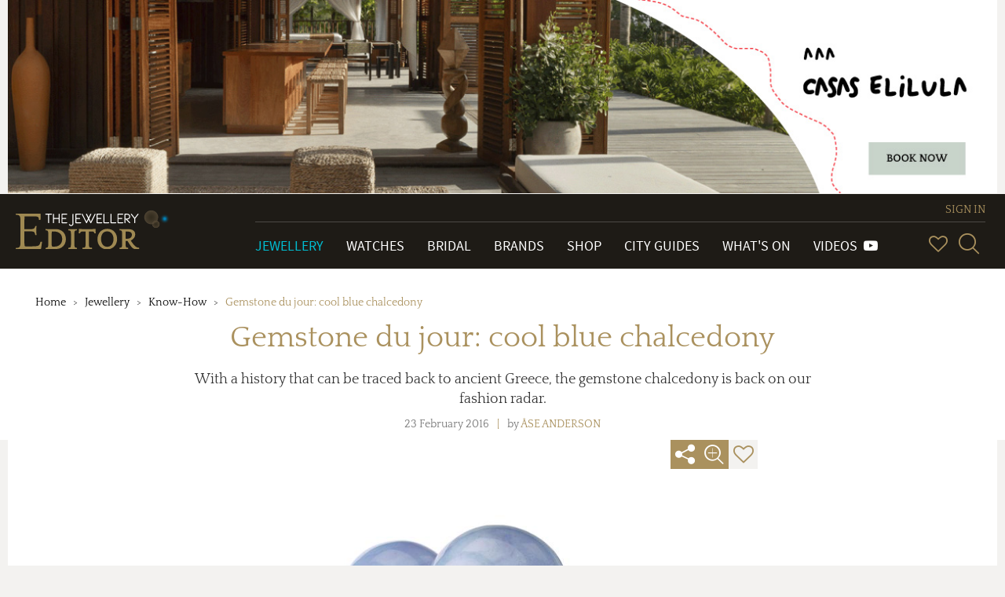

--- FILE ---
content_type: text/html; charset=utf-8
request_url: https://www.thejewelleryeditor.com/jewellery/know-how/gemstone-chalcedony-stone-du-jour/
body_size: 27540
content:


<!doctype html>
<html>
    <head>
        <meta charset="utf-8">
        <meta http-equiv="X-UA-Compatible" content="IE=edge">
        <meta name="viewport" content="width=device-width, initial-scale=1.0, maximum-scale=1.0, user-scalable=no" />

        <!-- TJE VERSION: 2.0.15.8 -->

        <title>Hot stone: the gemstone chalcedony is back in fashion | The Jewellery Editor</title>
        
        
            <!-- Open Graph meta tags (Facebook, LinkedIn, WhatsApp, etc.) -->
            <meta property="og:title" content="The Jewellery Editor">
            <meta property="og:description" content="Leading online magazine devoted to designer watches and luxury jewellery. News, reviews, brands, bridal, shop, gift inspiration, trends, videos, what's on.">
            <meta property="og:image" content="https://www.thejewelleryeditor.com/media/jewelleryLogoMeta.png">
            <meta property="og:image:width" content="1200">
            <meta property="og:image:height" content="630">
            <meta property="og:url" content="https://www.thejewelleryeditor.com">
            <meta property="og:type" content="website">
            
            <!-- Twitter Card meta tags -->
            <meta name="twitter:card" content="summary_large_image">
            <meta name="twitter:title" content="The Jewellery Editor">
            <meta name="twitter:description" content="Leading online magazine devoted to designer watches and luxury jewellery. News, reviews, brands, bridal, shop, gift inspiration, trends, videos, what's on.">
            <meta name="twitter:image" content="https://www.thejewelleryeditor.com/media/jewelleryLogoMeta.png">

            <meta name="description" content="With a history that can be traced back to ancient Greece, the gemstone chalcedony is back on our fashion radar.">
        
        <link rel="canonical" href="https://www.thejewelleryeditor.com/jewellery/know-how/gemstone-chalcedony-stone-du-jour/">
        
        <meta name="keywords" content="Chalcedony Jewellery, Erica Courtney Jewelry, gemstone chalcedony, Goshwara jewellery, Mimata Jewellery, Niquesa Fine Jewellery, Rachael Sarc Jewellery, Van Cleef &amp; Arpels Jewelry">
        
            <meta property="og:title" content="Gemstone du jour: cool blue chalcedony" />
<meta property="og:type" content="article" />
<meta property="og:url" content="https://www.thejewelleryeditor.com/jewellery/know-how/gemstone-chalcedony-stone-du-jour/" />
<meta property="og:description" content="With a history that can be traced back to ancient Greece, the gemstone chalcedony is back on our fashion radar.
" />
<meta property="og:published_time" content="23 february 2016" />
<meta property="og:section" content="Jewellery" />
<meta property="og:site_name" content="www.thejewelleryeditor.com" />
<meta property="og:tag" content="Chalcedony Jewellery, Erica Courtney Jewelry, gemstone chalcedony, Goshwara jewellery, Mimata Jewellery, Niquesa Fine Jewellery, Rachael Sarc Jewellery, Van Cleef & Arpels Jewelry" />
<meta property="og:see_also" content="https://www.thejewelleryeditor.com/jewellery/article/pantone-names-its-color-year-2016-rose-quartz-serenity-chalcedony/,https://www.thejewelleryeditor.com/jewellery/article/dive-deep-blue-yonder-stunning-sea-inspired-jewellery/,https://www.thejewelleryeditor.com/jewellery/article/pretty-interpretations-pastel-jewellery-trends/,https://www.thejewelleryeditor.com/jewellery/article/goshwara-jewellery-luminous-coloured-gemstones/,https://www.thejewelleryeditor.com/jewellery/article/high-jewellery-tefaf-maastricht-verdura-hemmerle-belperron/,https://www.thejewelleryeditor.com/jewellery/article/mimata-jewellery-portugal-joana-mieiro/,https://www.thejewelleryeditor.com/jewellery/article/erica-courtney-jewelry-candy-colored-gemstones/,https://www.thejewelleryeditor.com/jewellery/article/niquesa-colourful-world-of-art-inspired-jewellery/,https://www.thejewelleryeditor.com/jewellery/article/pastel-toned-jewels-christmas-gifts-francesca-villa-kara-ross/" />
        

        
            
                <meta property="og:image:url" content="https://www.thejewelleryeditor.com/media/images_thumbnails/filer_public_thumbnails/filer_public/51/d6/51d686a7-0c5c-4c5b-b146-35bb11d18dea/mimata_chalcedony_ring.jpg__760x0_q75_crop-scale_subsampling-2_upscale-false.jpg" />
<meta property="og:image:format" content="jpeg" />
<meta property="og:image:width" content="760" />
<meta property="og:image:height" content="760" />
            
        

        <meta name="twitter:card" content="summary_large_image">
        <meta name="twitter:site" content="@TheJewelleryEd">
        <meta name="twitter:title" content="Gemstone du jour: cool blue chalcedony">
        
            <meta name="twitter:description" content="With a history that can be traced back to ancient Greece, the gemstone chalcedony is back on our fashion radar.
">
        
        
            
                <meta name="twitter:image" content="https://www.thejewelleryeditor.com/media/images_thumbnails/filer_public_thumbnails/filer_public/51/d6/51d686a7-0c5c-4c5b-b146-35bb11d18dea/mimata_chalcedony_ring.jpg__760x0_q75_crop-scale_subsampling-2_upscale-false.jpg">
            
        
    

        <link rel="shortcut icon" type="image/x-icon" href="/static/img/favicon/favicon.80f5f09abbe9.ico" size="16x16">
        <link rel="shortcut icon" type="image/x-icon" href="/static/img/favicon/favicon-32x32.13eacdfedd47.ico" size="32x32">
        <link rel="shortcut icon" type="image/x-icon" href="/static/img/favicon/favicon-48x48.85b56e0db782.ico" size="48x48">
        <link rel="shortcut icon" type="image/x-icon" href="/static/img/favicon/favicon-64x64.8b4d89131980.ico" size="64x64">
        <link rel="shortcut icon" type="image/x-icon" href="/static/img/favicon/favicon-128x128.cdd251954fc5.ico" size="128x128">
        
<link
rel="stylesheet"
href="https://cdnjs.cloudflare.com/ajax/libs/font-awesome/6.3.0/css/all.min.css"
/>


        
    <link rel="stylesheet" type="text/css" href="/static/css/tje.page.articles.94c9340144c9.css">

        
<!-- TCF stub -->
<script type="text/javascript">
  !(function () {
    "use strict";
    var t,
      e,
      o =
        ((t = function (t) {
          function e(t) {
            return (e =
              "function" == typeof Symbol && "symbol" == typeof Symbol.iterator
                ? function (t) {
                    return typeof t;
                  }
                : function (t) {
                    return t &&
                      "function" == typeof Symbol &&
                      t.constructor === Symbol &&
                      t !== Symbol.prototype
                      ? "symbol"
                      : typeof t;
                  })(t);
          }
          t.exports = function () {
            for (var t, o, n = [], r = window, a = r; a; ) {
              try {
                if (a.frames.__tcfapiLocator) {
                  t = a;
                  break;
                }
              } catch (t) {}
              if (a === r.top) break;
              a = a.parent;
            }
            t ||
              ((function t() {
                var e = r.document,
                  o = !!r.frames.__tcfapiLocator;
                if (!o)
                  if (e.body) {
                    var n = e.createElement("iframe");
                    (n.style.cssText = "display:none"),
                      (n.name = "__tcfapiLocator"),
                      e.body.appendChild(n);
                  } else setTimeout(t, 5);
                return !o;
              })(),
              (r.__tcfapi = function () {
                for (
                  var t = arguments.length, e = new Array(t), r = 0;
                  r < t;
                  r++
                )
                  e[r] = arguments[r];
                if (!e.length) return n;
                "setGdprApplies" === e[0]
                  ? e.length > 3 &&
                    2 === parseInt(e[1], 10) &&
                    "boolean" == typeof e[3] &&
                    ((o = e[3]), "function" == typeof e[2] && e[2]("set", !0))
                  : "ping" === e[0]
                  ? "function" == typeof e[2] &&
                    e[2]({ gdprApplies: o, cmpLoaded: !1, cmpStatus: "stub" })
                  : n.push(e);
              }),
              r.addEventListener(
                "message",
                function (t) {
                  var o = "string" == typeof t.data,
                    n = {};
                  if (o)
                    try {
                      n = JSON.parse(t.data);
                    } catch (t) {}
                  else n = t.data;
                  var r =
                    "object" === e(n) && null !== n ? n.__tcfapiCall : null;
                  r &&
                    window.__tcfapi(
                      r.command,
                      r.version,
                      function (e, n) {
                        var a = {
                          __tcfapiReturn: {
                            returnValue: e,
                            success: n,
                            callId: r.callId,
                          },
                        };
                        t &&
                          t.source &&
                          t.source.postMessage &&
                          t.source.postMessage(o ? JSON.stringify(a) : a, "*");
                      },
                      r.parameter
                    );
                },
                !1
              ));
          };
        }),
        t((e = { exports: {} })),
        e.exports);
    o();
  })();
</script>

<!-- Default Consent Mode config -->
<script>
  window.dataLayer = window.dataLayer || [];
  function gtag() {
    dataLayer.push(arguments);
  }
  gtag("consent", "default", {
    ad_storage: "denied",
    analytics_storage: "denied",
    functionality_storage: "denied",
    personalization_storage: "denied",
    security_storage: "denied",
    ad_user_data: "denied",
    ad_personalization: "denied",
    wait_for_update: 1500,
  });
  gtag("set", "ads_data_redaction", false);
  gtag("set", "url_passthrough", false);
  (function () {
    const s = {
      adStorage: { storageName: "ad_storage", serialNumber: 0 },
      analyticsStorage: { storageName: "analytics_storage", serialNumber: 1 },
      functionalityStorage: {
        storageName: "functionality_storage",
        serialNumber: 2,
      },
      personalizationStorage: {
        storageName: "personalization_storage",
        serialNumber: 3,
      },
      securityStorage: { storageName: "security_storage", serialNumber: 4 },
      adUserData: { storageName: "ad_user_data", serialNumber: 5 },
      adPersonalization: { storageName: "ad_personalization", serialNumber: 6 },
    };
    let c = localStorage.getItem("__lxG__consent__v2");
    if (c) {
      c = JSON.parse(c);
      if (c && c.cls_val) c = c.cls_val;
      if (c) c = c.split("|");
      if (c && c.length && typeof c[14] !== undefined) {
        c = c[14].split("").map((e) => e - 0);
        if (c.length) {
          let t = {};
          Object.values(s)
            .sort((e, t) => e.serialNumber - t.serialNumber)
            .forEach((e) => {
              t[e.storageName] = c[e.serialNumber] ? "granted" : "denied";
            });
          gtag("consent", "update", t);
        }
      }
    }
    if (Math.random() < 0.05) {
      if (
        window.dataLayer &&
        (window.dataLayer.some((e) => e[0] === "js" && e[1] instanceof Date) ||
          window.dataLayer.some(
            (e) => e["event"] === "gtm.js" && e["gtm.start"] == true
          ))
      ) {
        document.head.appendChild(document.createElement("img")).src =
          "//clickiocdn.com/utr/gtag/?sid=235062";
      }
    }
  })();
</script>

<!-- Clickio Consent Main tag -->
<script
  async
  type="text/javascript"
  src="//clickiocmp.com/t/consent_235062.js"
></script>


        <script src="/js/config.js"></script>
        <script src="/static/js/vendor.min.9bbb5a992b9f.js"></script>
        <script src="/static/js/app.6529ebf21796.js"></script>
        
<script>
(function(i,s,o,g,r,a,m){i['GoogleAnalyticsObject']=r;i[r]=i[r]||function(){
(i[r].q=i[r].q||[]).push(arguments)},i[r].l=1*new Date();a=s.createElement(o),
m=s.getElementsByTagName(o)[0];a.async=1;a.src=g;m.parentNode.insertBefore(a,m)
})(window,document,'script','https://www.google-analytics.com/analytics.js','ga');

ga('create', 'G-04P85X22KE', 'auto');
ga('require', 'ec');
var gaExtraContent = {};

    gaExtraContent[tje.config.events.dimensions.campaign] = "CasaSelilula";

</script>
<!-- Google tag (gtag.js) --> <script async src="https://www.googletagmanager.com/gtag/js?id=G-04P85X22KE"></script> <script> window.dataLayer = window.dataLayer || []; function gtag(){dataLayer.push(arguments);} gtag('js', new Date()); gtag('config', 'G-04P85X22KE'); </script>

        
        <script type="text/javascript">
            (function ($) {
"use strict";

    $(document).on("ready", function () {

        var carouselMq = matchMedia("(min-width: 992px)"),
            carousel = $(".flexslider-carousel"),
            carouselContDevice = $(".flexslider-carousel-device"),
            carouselContDesktop = $(".flexslider-carousel-desktop");

        if ( carousel.length < 1 ) {
            return;
        }

        if (!carouselMq.matches) {
            carousel.appendTo(carouselContDevice);
        } else {
            carousel.appendTo(carouselContDesktop);
        }

        carouselMq.addListener(function (mql) {
            if (mql.matches) {
                carousel.appendTo(carouselContDesktop);
            } else {
                carousel.appendTo(carouselContDevice);
            }
        });

    });

}) (jQuery);
            /*globals tje, head, Intense */
(function ( $, tje, head ) {
"use strict";

    var plugins = tje.config.plugins,
        nextTop5Url = "",
        previousTop5Url = "";

    head.load([
        { "flexslider" : plugins.flexslider.path },
        { "imagemagnifier" : plugins.imageMagnifier.path },
        { "toolbar" : plugins.toolbar.path }
    ]);

    $(document).ready(function ( ) {
        // var fitSlides = (function ( ) {
        //         var container = $(".js-gallery-container"),
        //             imgCaption = $(".slides__image-description", container),
        //             desktopMq = matchMedia("(min-width: 992px)"),
        //             captionHeight, contWidth, imgMaxHeight, slideHeight,
        //             imgRule, slideRule;
        //
        //         captionHeight = imgCaption.outerHeight(true);
        //         /*jshint -W101 */
        //         imgRule = ".page--article .slides__image-wrapper > img, .page--auction .slides__image-wrapper > img";
        //         slideRule = ".page--article .flexslider-slider .slides > li," +
        //             " .page--auction .flexslider-slider .slides > li";
        //         /*jshint +W101 */
        //
        //         return function ( ) {
        //             contWidth = container.width();
        //             slideHeight = (contWidth + captionHeight) + "px";
        //             if ( desktopMq.matches ) {
        //                 imgMaxHeight = contWidth + "px";
        //             } else {
        //                 imgMaxHeight = contWidth + "px";
        //             }
        //             tje.util.changeCssRule(imgRule, "maxHeight", imgMaxHeight);
        //             tje.util.changeCssRule(slideRule, "height", slideHeight);
        //         };
        //     }) ( );
        var wnd = $(window);

        head.ready("imagemagnifier", function (e) {
            if ( e === "error" ) { return; }
            var elements = document.querySelectorAll( ".js-image-magnifier" );
            if ( elements.length > 0 ) {
                /*jshint -W064 */
                Intense( elements );
                /*jshint +W064 */
            }
        });

        head.ready("flexslider", function (e) {
            if ( e === "error" ) { return; }
            $(".js-flexslider-carousel").flexslider({
                animation: "slide",
                controlNav: true,
                directionNav: false,
                animationLoop: true,
                slideshow: false,
                itemWidth: 110,
                itemMargin: 0,
                smoothHeight: true,
                maxItems: 3,
            });
            var $articleSlider = $(".js-flexslider-slider"),
                getSlides = function() {
                    return $articleSlider.find(".slides .slide")
                        .not(".clone")
                        .not(".slide--top-5-nav");
                };
            var isTop5 = $articleSlider.hasClass("flexslider--top-5");
            var isFirstTop5 = isTop5 && $articleSlider.find(".slide--top-5-previous").length === 0;
            $articleSlider.flexslider({
                animation: "slide",
                controlNav: true,
                animationLoop: !isFirstTop5,
                slideshow: false,
                smoothHeight: true,
                start: function() {
                    var $articleSlides = getSlides();

                    $(".f-slider-total").text($articleSlides.length);
                },
                before: function(slider) {

                    if ( $(".flex-active-slide").hasClass("slide--top-5-next") && slider.direction === "next" ) {
                        window.location.href = nextTop5Url;
                        slider.preventDefault(); // break js
                    }
                    if ( $(".flex-active-slide").hasClass("slide--top-5-previous") && slider.direction === "prev" ) {
                        window.location.href = previousTop5Url;
                        slider.preventDefault(); // break js
                    }
                },
                after: function(slider) {
                    var $articleSlides = getSlides();

                    if (! $articleSlides ) { return; }

                    var $counter = $(".article__counter");

                    if ( $(".slide--top-5-nav").hasClass("flex-active-slide") ) {
                        $counter.addClass("article__counter--out");
                        return;
                    }
                    else {
                        $counter.removeClass("article__counter--out");
                    }

                    $(".f-slider-page").text( slider.currentSlide + 1 );
                }
            });
            // fitSlides();
            // wnd.on("resize", fitSlides);

            $(window).on("touchmove", function (event) {
                if ($(event.target).closest(".flexslider .slides").length === 1) {
                    event.preventDefault();
                }
            });
        });

        var addToolbarToSlider = function (commonShare, slider) {
            $(".share-toolbar", slider).toolbar();
            commonShare.toolbar({
                beaconHandler: function (context) {
                    if (context.isExpanded()) {
                        context.beacon.find("i").addClass("icon-plus-solid").removeClass("icon-minus-solid");
                        context.contract();
                    } else {
                        context.beacon.find("i").addClass("icon-minus-solid").removeClass("icon-plus-solid");
                        context.expand();
                    }
                }
            });
        };

        head.ready("toolbar", function (e)  {
            if ( e === "error" ) { return; }

            var slider = $(".js-gallery-container"),
                featured_image = $(".article__featured-image"),
                lateralShareContainer = $(".lateral-share-container"),
                mobileShareContainer = $(".mobile-share-container"),
                mainShare = $(".article__header h1").parent().
                    find(".share-toolbar"),
                lateralShare = $(".share-toolbar", lateralShareContainer),
                articleContent = $(".article__content-txt"),
                commonShare = $.merge(mainShare, lateralShare);

            $(".share-toolbar", featured_image).toolbar();
            if (slider.length > 0) {
                addToolbarToSlider(commonShare, slider);
            }
            if (articleContent.length > 0) {
                addToolbarToSlider(commonShare, articleContent);
            }

            /* jshint -W116 */
            var setLateralShareVisibility = function () {

                var lateralShareContainerBottom = lateralShareContainer.offset().top + 150,
                    articleBottom = articleContent.offset().top + articleContent.height();

                lateralShareContainer.css("opacity", lateralShareContainerBottom > articleBottom + 50 ? 0 : 1);

            };

            var setLateralSharePosition = function () {
                var topVal,
                    parent;

                if ( window.scrollY > articleContent.offset().top - 82 - 20 ) { // top element - menu height - margin

                    if ( lateralShareContainer.data("state") === "fixed" ) {
                        return;
                    }

                    topVal = lateralShareContainer.offset().top-window.scrollY;
                    parent = lateralShareContainer.parent();

                    lateralShareContainer.detach();
                    lateralShareContainer.css("position", "fixed");
                    lateralShareContainer.css( "top", topVal );
                    lateralShareContainer.prependTo(parent);

                    lateralShareContainer.data("state", "fixed");

                    lateralShareContainer.css("top", "102px");

                } else {

                    if ( lateralShareContainer.data("state") === "free" ) {
                        return;
                    }

                    topVal = lateralShareContainer.offset().top;
                    parent = lateralShareContainer.parent();

                    lateralShareContainer.detach();
                    lateralShareContainer.css("position", "absolute");
                    lateralShareContainer.css( "top", topVal );
                    lateralShareContainer.prependTo(parent);

                    lateralShareContainer.data("state", "free");

                    lateralShareContainer.css("top", "");
                }
            };

            var setMobileShareVisibility = function () {
                var articleContentTop = $(".article__content");

                var mobileShareContainerTop = mobileShareContainer.offset().top,
                    articleTop = articleContentTop.offset().top - 300,
                    articleBottom = articleTop + articleContentTop.height();

                mobileShareContainer.css("opacity", window.scrollY < 150 ||
                    mobileShareContainerTop > articleBottom ? 0 : 1);
            };
            /* jshint +W116 */

            wnd.scroll( function () {
                setLateralSharePosition();
                setLateralShareVisibility();
                setMobileShareVisibility();
            } );
        });

        $(".affiliation-links > a").click(function () {
            var action = tje.config.events.actions.followAffiliationLink,
                $this = $(this),
                extraContent = {};

            extraContent[tje.config.events.dimensions.productBrand] = $this.data("brand");

            tje.events.trackEvent(
                tje.config.events.categories.affiliate,
                action.name,
                $this.data("article"),
                0,
                action.noninteraction,
                extraContent
            );
        });
    });

}) ( jQuery, tje, head );

        </script>
    


        

<script type="text/javascript">
jQuery(function($) {
function getCookie(name) {
    var cookieValue = null;
    if (document.cookie && document.cookie != '') {
        var cookies = document.cookie.split(';');
        for (var i = 0; i < cookies.length; i++) {
            var cookie = jQuery.trim(cookies[i]);
            // Does this cookie string begin with the name we want?
            if (cookie.substring(0, name.length + 1) == (name + '=')) {
                cookieValue = decodeURIComponent(cookie.substring(name.length + 1));
                break;
            }
        }
    }
    return cookieValue;
}
function csrfSafeMethod(method) {
    // these HTTP methods do not require CSRF protection
    return (/^(GET|HEAD|OPTIONS|TRACE)$/.test(method));
}
function sameOrigin(url) {
    // test that a given url is a same-origin URL
    // url could be relative or scheme relative or absolute
    var host = document.location.host; // host + port
    var protocol = document.location.protocol;
    var sr_origin = '//' + host;
    var origin = protocol + sr_origin;
    // Allow absolute or scheme relative URLs to same origin
    return (url == origin || url.slice(0, origin.length + 1) == origin + '/') ||
        (url == sr_origin || url.slice(0, sr_origin.length + 1) == sr_origin + '/') ||
        // or any other URL that isn't scheme relative or absolute i.e relative.
        !(/^(\/\/|http:|https:).*/.test(url));
}
$.ajaxSetup({
    beforeSend: function(xhr, settings) {
        if (!csrfSafeMethod(settings.type) && sameOrigin(settings.url)) {
            // Send the token to same-origin, relative URLs only.
            // Send the token only if the method warrants CSRF protection
            // Using the CSRFToken value acquired earlier
            xhr.setRequestHeader("X-CSRFToken", getCookie('csrftoken'));
        }
    }
});
});
</script>


<script type="text/javascript" src="/static/autocomplete_light/django_admin.ec8e99c3d018.js"></script>
<script type="text/javascript" src="/static/autocomplete_light/autocomplete.2d3ec9ac2198.js"></script>
<script type="text/javascript" src="/static/autocomplete_light/widget.934a0afa98f3.js"></script>
<script type="text/javascript" src="/static/autocomplete_light/addanother.93af29fc492b.js"></script>
<script type="text/javascript" src="/static/autocomplete_light/text_widget.d2cdcb1c040d.js"></script>
<script type="text/javascript" src="/static/autocomplete_light/remote.3daf95693cd4.js"></script>
<link rel="stylesheet" type="text/css" href="/static/autocomplete_light/style.6f577035df98.css" />

        <script type="text/javascript">
            /* globals tje, head */

(function ($, tje, head) {
    "use strict";

    $(document).ready(function () {
        var plugins = tje.config.plugins;

        head.load([
            {"dotdotdot": plugins.dotdotdot.path}
        ]);

        head.ready("dotdotdot", function (e) {
            if (e === "error") { return; }

            function onInit(isTruncated) {
                /* jshint validthis: true */
                var $readmore = $(this);

                if (!isTruncated || $readmore.data("hasActionLink")) { return; }

                var collapsedHeight = $readmore.css("max-height"),
                    $moreElem = $("<a class=\"morelink\">Read more</a>"),
                    $lessElem = $("<a class=\"lesslink\">Show less</a>").hide(),
                    animationTime = 500;

                $readmore.after($moreElem, $lessElem);

                $moreElem.click(function () {
                    $readmore.trigger("destroy.dot").css("max-height", "none");

                    var $clone = $readmore.clone().css("height", "auto");
                    $readmore.after($clone);
                    var expandedHeight = $clone.outerHeight();
                    $clone.remove();

                    $readmore
                        .css("height", collapsedHeight)
                        .animate({ "height": expandedHeight }, animationTime, "swing", function () {
                            $readmore.css("height", "auto");
                        });
                    $moreElem.hide();
                    $lessElem.show();
                });

                $lessElem.click(function () {
                    $readmore
                        .animate({ "height": collapsedHeight }, animationTime, "swing", function () {
                            $readmore.dotdotdot({ watch: "window" });
                            $moreElem.show();
                            $lessElem.hide();
                        });
                });

                $readmore.data("hasActionLink", true);
            }

            $(".read-more").dotdotdot({
                watch: "window",
                callback: onInit
            });
        });
    });

})(jQuery, tje, head);

        </script>
    </head>
    
    <body class="page--article" itemscope itemtype="http://schema.org/WebPage">
    

        
        

<div class="page-header-container">
<input type="hidden" value="embedded" />

    <div id="693eb207-9e0b-4901-ac6b-d69ce1a6b42d" class="banner banner--custom" data-action-description="CasaSelilula_Jewellery_2025-11-10_Top banner">
    <a href="https://casaselilula.com/" target="_blank"><img alt="banner image" src="/media/displays/625/files/Casa-Elilula--Horizontal--Finales-IV_FdXOauZ.jpg"></a>

    </div>
    <script type="text/javascript">
        (function () {
            var banner = document.getElementById("693eb207-9e0b-4901-ac6b-d69ce1a6b42d"),
                anchor = banner.getElementsByTagName('a');
            anchor = anchor.length > 0 ? anchor[0] : undefined;
            if ( !anchor ) { return; }
            var clickHandler = function () {
                tje.events.clickBanner("Jewellery_top-banner", "CasaSelilula", "Jewellery", "top-banner");
            };
            if ( anchor.addEventListener ) {
                anchor.addEventListener( "click", clickHandler, false );
            } else if ( window.attachEvent ) {
                anchor.attachEvent( "onclick", clickHandler );
            }
        }) ();
    </script>

</div>

        
            




























<header class="main-header">

    <div class="navbar navbar-default navbar-tje-header navbar-fixed-top visible-xs visible-sm">

        <div class="brand-logo">
            <a href="/">
                <img src="/static/img/the-jewellery-editor-logo.8feccf71d1c6.svg" alt="The Jewellery Editor">
            </a>
        </div>
        <button type="button" id="mainMenuBtn" class="navbar-toggle" data-toggle="collapse" data-target="#newPrimaryMenu" aria-expanded="false" aria-controls="newPrimaryMenu" >
            <span class="sr-only">Toggle navigation</span>
            <span class="icon-bar"></span>
            <span class="icon-bar"></span>
            <span class="icon-bar"></span>
        </button>

        <div class="navbar-right navbar-right--mobile hidden-md hidden-lg">
            
<esi:remove>
    


<ul class="vip-menu ">
    
        <li class="vip-menu__item">
            <a href="/login/?next=/jewellery/know-how/gemstone-chalcedony-stone-du-jour/" rel="nofollow">SIGN IN</a>
        </li>
    
</ul>
</esi:remove>
<!--esi
    <esi:include src="/user-menu-mobile/?next=/jewellery/know-how/gemstone-chalcedony-stone-du-jour/"/>
-->

            <div class="navbar-right__menu-wrapper">
                <ul class="navbar-right__icons pull-right">
                    <li class="navbar-right__icon-item">
                        <a href="/wishlist/" rel="nofollow" class="navbar-right__icon navbar-right__icon-heart"></a>
                    </li>
                    <li class="navbar-right__icon-item">
                        <form action="/search/" method="get">
                            <div class="input-group input-group--menu">
                                <input type="text" id="inputSearchMobile" name="q"
                                       class="form-control hidden" autocomplete="off"
                                       placeholder="Start your search here">
                                <a href="#" id="showSearchMobile" title="SearchSearch">
                                    <i class="icon-glass"></i>
                                </a>
                            </div>
                        </form>
                    </li>
                </ul>
            </div>
        </div>
    </div>

    
    <nav id="newPrimaryMenu" class="new-primary-menu collapse" role="navigation" itemscope itemtype="http://schema.org/SiteNavigationElement">

        <div class="new-nav-menu-wrapper section-container">

            <div class="new-brand-logo hidden-sm hidden-xs">
                <a href="/">
                    <img src="/static/img/the-jewellery-editor-logo.8feccf71d1c6.svg" alt="The Jewellery Editor">
                </a>
            </div>

            <div class="navbar-right">
                
<esi:remove>
    


<ul class="vip-menu hidden-sm hidden-xs">
    
        <li class="vip-menu__item">
            <a href="/login/?next=/jewellery/know-how/gemstone-chalcedony-stone-du-jour/" rel="nofollow">SIGN IN</a>
        </li>
    
</ul>
</esi:remove>
<!--esi
    <esi:include src="/user-menu/?next=/jewellery/know-how/gemstone-chalcedony-stone-du-jour/"/>
-->

                <div class="navbar-right__menu-wrapper">
                    <ul class="navbar-collapse collapse new-nav-menu">
                        <li itemprop="name" class="new-nav-menu__item new-nav-menu__item--link active">
                            <a itemprop="url" href="/jewellery/" title="Go to Jewellery">Jewellery</a>
                        </li>

                        <li itemprop="name" class="new-nav-menu__item new-nav-menu__item--link ">
                            <a itemprop="url" href="/watches/" title="Go to Watches">Watches</a>
                        </li>

                        <li itemprop="name" class="new-nav-menu__item new-nav-menu__item--link ">
                            <a itemprop="url" href="/bridal/" title="Go to Bridal">Bridal</a>
                        </li>

                        <li itemprop="name" class="new-nav-menu__item new-nav-menu__item--link ">
                            <a itemprop="url" href="/brands/" title="Go to Brands">Brands</a>
                        </li>

                        <li itemprop="name" class="new-nav-menu__item new-nav-menu__item--link ">
                            <a itemprop="url" href="/shop/" title="Go to Shop">Shop</a>
                        </li>

                        <li itemprop="name" class="new-nav-menu__item new-nav-menu__item--link ">
                            <a itemprop="url" href="/shop/city-guides/" title="Go to City Guides">City Guides</a>
                        </li>

                        <li itemprop="name" class="new-nav-menu__item new-nav-menu__item--link ">
                            <a itemprop="url" href="/whats-on/" title="Go to What's On">What's On</a>
                        </li>

                        <li itemprop="name" class="new-nav-menu__item new-nav-menu__item--link ">
                            <a itemprop="url" href="/videos/" title="Videos">
                                Videos&#160;&#160;<span class="fa fa-youtube-play" aria-hidden="true"/>
                            </a>
                        </li>

                        <li class="new-nav-menu__item new-nav-menu__item--link p-0 hidden-md hidden-lg">
                            <ul class="new-primary-menu__sub dropdown-menu" role="presentation" aria-labelledby="dropdown-submenu">

                                <li itemprop="name" class="new-nav-menu__item new-nav-menu__item--link ">
                                    <a itemprop="url" href="/trends/" title="Go to Hot Topics">Hot Topics</a>
                                </li>

                                <li itemprop="name" class="new-nav-menu__item new-nav-menu__item--link ">
                                    <a itemprop="url" href="/about-us/" title="About Us">About Us</a>
                                </li>

                                <li itemprop="name" class="new-nav-menu__item new-nav-menu__item--link ">
                                    <a itemprop="url" href="/gift-inspiration/" title="Go to Gift Inspiration">Gift Inspiration</a>
                                </li>

                                <li itemprop="name" class="new-nav-menu__item new-nav-menu__item--link ">
                                    <a itemprop="url" href="/about-us/press-room/" title="Press Room">Press Room</a>
                                </li>

                                <li itemprop="name" class="new-nav-menu__item new-nav-menu__item--link ">
                                    <a itemprop="url" href="/celebrities/" title="Celebrities">Celebrities</a>
                                </li>


                                <li itemprop="name" class="new-nav-menu__item new-nav-menu__item--link ">
                                    <a itemprop="url" href="/about-us/contact/" title="Contact Us">Contact Us</a>
                                </li>

                                <li itemprop="name" class="new-nav-menu__item new-nav-menu__item--link ">
                                    <a itemprop="url" href="/glossary/" title="Glossary">Glossary</a>
                                </li>


                                <li itemprop="name" class="new-nav-menu__item new-nav-menu__item--link ">
                                    <a itemprop="url" href="/about-us/careers/" title="Work with Us">Work with Us</a>
                                </li>

                                <li itemprop="name" class="new-nav-menu__item new-nav-menu__item--link ">
                                    <a itemprop="url" href="/archive/" title="Archive">Archive</a>
                                </li>


                                <li itemprop="name" class="new-nav-menu__item new-nav-menu__item--link ">
                                    <a itemprop="url" href="/about-us/advertise/" title="Advertise with Us">Advertise with Us</a>
                                </li>

                                <li itemprop="name" class="new-nav-menu__item new-nav-menu__item--link ">
                                    <a itemprop="url" href="/images/" title="Images">Images</a>
                                </li>


                                <li itemprop="name" class="new-nav-menu__item new-nav-menu__item--link ">
                                    <a itemprop="url" href="/site-map/" title="Site Map">Site map</a>
                                </li>

                                <li itemprop="name" class="new-nav-menu__item new-nav-menu__item--link ">
                                    <a itemprop="url" href="/terms-and-conditions/" title="Terms & conditions">Terms & conditions</a>
                                </li>
                            </ul>
                        </li>

                        <li class="new-nav-menu__item hidden-md hidden-lg">
                            <ul class="social-menu social-menu--mobile p-0">
                                <li><a href="https://www.facebook.com/TheJewelleryEditor" target="_blank" title="Go to Facebook" class="social facebook icon-network-facebook"></a></li>
                                <li><a href="https://twitter.com/thejewelleryed" target="_blank" title="Go to Twitter" class="social twitter icon-network-twitter"></a></li>
                                <li><a href="https://www.youtube.com/user/TheJewelleryEditor" target="_blank" title="Go to YouTube" class="social youtube icon-network-youtube"></a></li>
                                <li><a href="https://instagram.com/thejewelleryed/" target="_blank" title="Go to Instagram" class="social instagram icon-network-instagram"></a></li>
                                <li><a href="https://plus.google.com/u/0/+TheJewelleryEditor/" target="_blank" title="Go to Google+" class="social google-plus icon-network-google"></a></li>
                                <li><a href="https://www.pinterest.com/thejewelleryed/" target="_blank" title="Go to Pinterest" class="social pinterest icon-network-pinterest"></a></li>
                                <li><a href="https://flipboard.com/@TheJewelleryEd" target="_blank" title="Go to Flipboard" class="social pinterest icon-network-flipboard"></a></li>
                            </ul>
                        </li>
                    </ul>

                    <ul class="navbar-right__icons hidden-sm hidden-xs">
                        <li class="navbar-right__icon-item" title="Wish List">
                            <a href="/wishlist/" rel="nofollow" class="navbar-right__icon navbar-right__icon-heart"></a>
                        </li>

                        <li class="navbar-right__icon-item">
                            <form class="new-nav__searchbox hidden-sm hidden-xs" action="/search/" method="get">
                                <div class="input-group input-group--menu closed">
                                    <input type="text" id="header-search-box" name="q" class="form-control" autocomplete="off" placeholder="Start your search here">
                                    <label class="input-group-btn" id="header-search-box-btn" for="header-search-box" title="Search">
                                        <i class="icon-glass"></i>
                                    </label>
                                </div>
                            </form>
                        </li>
                    </ul>
                </div>
            </div>

        </div>
    </nav>
    
</header>

        

        <div class="page-container">
            
        <header class="page-header page-header--article">
            <div class="section-container">
                <ul class="page-header__breadcrumb hidden-xs">
    
        <li class="page-header__breadcrumb-item
            ">
                <a href="/">Home</a>
            
        </li>
    
        <li class="page-header__breadcrumb-item
            ">
                <a href="/jewellery/">Jewellery</a>
            
        </li>
    
        <li class="page-header__breadcrumb-item
            ">
                <a href="/jewellery/know-how">Know-How</a>
            
        </li>
    
        <li class="page-header__breadcrumb-item
             active">
                Gemstone du jour: cool blue chalcedony
            
        </li>
    
</ul>

                <h1 itemprop="headline">Gemstone du jour: cool blue chalcedony</h1>

                
    <p class="page-header__description read-more page-header__description--article">
        <span itemprop="description">With a history that can be traced back to ancient Greece, the gemstone chalcedony is back on our fashion radar.
</span>
    </p>



                
                <span itemprop="date" class="page-header__article-date mt-10">23 February 2016</span>
                
                    <span itemprop="author">
                        <span itemscope itemtype="http://schema.org/Person" class="page-header__article-writer">
                            by
                            <a href="/about-us/team/#author_18" itemprop="name">
                                ÅSE ANDERSON
                            </a>
                        </span>
                    </span>
                
            </div>
        </header>
    

            

    


    <div class="mobile-share-container hidden-md hidden-lg">
        <div class="share-toolbar__container">
    
    <ul class="share-toolbar ">
        
            
                
            
        
            
                <li class="share-toolbar__icon share-toolbar__icon--action "
                    
                    data-action="facebook" >
                    
                        <a href="https://www.facebook.com/share.php?u=https%3A%2F%2Fwww.thejewelleryeditor.com%2Fjewellery%2Fknow-how%2Fgemstone-chalcedony-stone-du-jour%2F"
   target="_blank" class="fa fa-facebook">
</a>

                    
                </li>
            
        
            
                <li class="share-toolbar__icon share-toolbar__icon--action "
                    
                    data-action="pinterest" >
                    
                        
    <a href="http://pinterest.com/pin/create/link/?url=https%3A%2F%2Fwww.thejewelleryeditor.com%2Fjewellery%2Fknow-how%2Fgemstone-chalcedony-stone-du-jour%2F&media=https%3A%2F%2Fwww.thejewelleryeditor.com%2Fmedia%2Fimages_thumbnails%2Ffiler_public_thumbnails%2Ffiler_public%2F51%2Fd6%2F51d686a7-0c5c-4c5b-b146-35bb11d18dea%2Fmimata_chalcedony_ring.jpg__760x0_q75_crop-scale_subsampling-2_upscale-false.jpg&description=Gemstone%20du%20jour%3A%20cool%20blue%20chalcedony"
       target="_blank" class="fa fa-pinterest-p">
    </a>


                    
                </li>
            
        
            
                <li class="share-toolbar__icon share-toolbar__icon--action "
                    
                    data-action="twitter" >
                    
                        <a href="https://twitter.com/intent/tweet?text=Gemstone%20du%20jour%3A%20cool%20blue%20chalcedony&url=https%3A%2F%2Fwww.thejewelleryeditor.com%2Fjewellery%2Fknow-how%2Fgemstone-chalcedony-stone-du-jour%2F&via=TheJewelleryEd"
   target="_blank" class="fa fa-twitter">
</a>

                    
                </li>
            
        
            
                <li class="share-toolbar__icon share-toolbar__icon--action "
                    
                    data-action="flipboard" >
                    
                        <a href="https://share.flipboard.com/bookmarklet/popout?v=2&title=Gemstone%20du%20jour%3A%20cool%20blue%20chalcedony&url=https%3A%2F%2Fwww.thejewelleryeditor.com%2Fjewellery%2Fknow-how%2Fgemstone-chalcedony-stone-du-jour%2F"
   target="_blank" class="icon-network-flipboard">
</a>
                    
                </li>
            
        
            
                <li class="share-toolbar__icon share-toolbar__icon--action "
                    
                    data-action="google" >
                    
                        <a href="https://plus.google.com/share?url=https%3A%2F%2Fwww.thejewelleryeditor.com%2Fjewellery%2Fknow-how%2Fgemstone-chalcedony-stone-du-jour%2F"
   target="_blank" class="fa fa-google-plus">
</a>

                    
                </li>
            
        
            
                <li class="share-toolbar__icon share-toolbar__icon--action "
                    
                    data-action="linkedin" >
                    
                        <a href="https://www.linkedin.com/cws/share?url=https%3A%2F%2Fwww.thejewelleryeditor.com%2Fjewellery%2Fknow-how%2Fgemstone-chalcedony-stone-du-jour%2F"
   target="_blank" class="fa fa-linkedin">
</a>

                    
                </li>
            
        
            
                <li class="share-toolbar__icon share-toolbar__icon--action "
                    
                    data-action="email" >
                    
                        <a href="/cdn-cgi/l/email-protection#[base64]" class="fa fa-envelope-o">
</a>

                    
                </li>
            
        
    </ul>
</div>

    </div>

    <section class="jed-page-section pt-0">

        <div class="article__content pt-0">
            <div class="article__content-inner-wrapper">

                
                    <div class="article__featured-image">
                        <div class="article__toolbar-wrapper">
                            
                                <ul class="share-toolbar">
                                    <li class="share-toolbar__icon">
                                        

<div class="wish-item wish-item--empty "
     data-slug="mimata-empress-chalcedony-ring"
     data-location="jewellery"
     data-name="Empress chalcedony ring"
     data-price="652"
     data-section="everyday-treasures"
     data-brand="mimata"
     data-title-add="Add to wishlist"
     data-title-remove="Remove from wishlist">
</div>

                                    </li>
                                </ul>
                            
                            
                                <ul class="share-toolbar" data-rol="beacon">
                                    <li class="share-toolbar__icon">
                                        
                                        

                                        <i class="icon-glass-more-solid js-image-magnifier" data-image="/media/images/filer_public/51/d6/51d686a7-0c5c-4c5b-b146-35bb11d18dea/mimata_chalcedony_ring.jpg"></i>
                                        
                                    </li>
                                </ul>
                            
                            <div class="share-toolbar__container">
    
    <ul class="share-toolbar ">
        
            
                <li class="share-toolbar__icon share-toolbar__icon--action is-hidden"
                    data-rol="optional"
                    data-action="twitter" >
                    
                        <a href="https://twitter.com/intent/tweet?text=Mimata%20chalcedony%20ring&url=https%3A%2F%2Fwww.thejewelleryeditor.com%2Fimages%2Fmimata-chalcedony-ring%2F&via=TheJewelleryEd"
   target="_blank" class="fa fa-twitter">
</a>

                    
                </li>
            
        
            
                <li class="share-toolbar__icon share-toolbar__icon--action is-hidden"
                    data-rol="optional"
                    data-action="pinterest" >
                    
                        
    <a href="http://pinterest.com/pin/create/link/?url=https%3A%2F%2Fwww.thejewelleryeditor.com%2Fimages%2Fmimata-chalcedony-ring%2F&media=https%3A%2F%2Fwww.thejewelleryeditor.com%2Fmedia%2Fimages%2Ffiler_public%2F51%2Fd6%2F51d686a7-0c5c-4c5b-b146-35bb11d18dea%2Fmimata_chalcedony_ring.jpg&description=Mimata%20chalcedony%20ring"
       target="_blank" class="fa fa-pinterest-p">
    </a>


                    
                </li>
            
        
            
                <li class="share-toolbar__icon share-toolbar__icon--action is-hidden"
                    data-rol="optional"
                    data-action="facebook" >
                    
                        <a href="https://www.facebook.com/share.php?u=https%3A%2F%2Fwww.thejewelleryeditor.com%2Fimages%2Fmimata-chalcedony-ring%2F"
   target="_blank" class="fa fa-facebook">
</a>

                    
                </li>
            
        
            
                
                <li class="share-toolbar__icon" data-rol="beacon">
                    <i class="icon-share-solid"></i>
                </li>
                
            
        
    </ul>
</div>

                        </div>
                        
                            <a href="/shop/product/mimata-empress-chalcedony-ring/" class="a--undecorated">
                                
<img alt="Mimata chalcedony ring" itemprop="image" sizes="(min-width: 1200px) 640w, (min-width: 768px) 50vw, 100vw" src="/media/images_thumbnails/filer_public_thumbnails/filer_public/51/d6/51d686a7-0c5c-4c5b-b146-35bb11d18dea/mimata_chalcedony_ring.jpg__1536x0_q75_crop-scale_subsampling-2_upscale-false.jpg" srcset="/media/images_thumbnails/filer_public_thumbnails/filer_public/51/d6/51d686a7-0c5c-4c5b-b146-35bb11d18dea/mimata_chalcedony_ring.jpg__192x0_q75_crop-scale_subsampling-2_upscale-false.jpg 192w, /media/images_thumbnails/filer_public_thumbnails/filer_public/51/d6/51d686a7-0c5c-4c5b-b146-35bb11d18dea/mimata_chalcedony_ring.jpg__384x0_q75_crop-scale_subsampling-2_upscale-false.jpg 384w, /media/images_thumbnails/filer_public_thumbnails/filer_public/51/d6/51d686a7-0c5c-4c5b-b146-35bb11d18dea/mimata_chalcedony_ring.jpg__760x0_q75_crop-scale_subsampling-2_upscale-false.jpg 760w, /media/images_thumbnails/filer_public_thumbnails/filer_public/51/d6/51d686a7-0c5c-4c5b-b146-35bb11d18dea/mimata_chalcedony_ring.jpg__1080x0_q75_crop-scale_subsampling-2_upscale-false.jpg 1080w, /media/images_thumbnails/filer_public_thumbnails/filer_public/51/d6/51d686a7-0c5c-4c5b-b146-35bb11d18dea/mimata_chalcedony_ring.jpg__1536x0_q75_crop-scale_subsampling-2_upscale-false.jpg 1536w"/>

                                
                                    <span class="icon-contact-us-to-buy article-slider__product-icon" title="Contact our concierge"></span>
                                
                            </a>
                        
                    </div>
                

                <div class="article__content-txt" itemprop="articleBody">
                    <div class="lateral-share-container visible-md visible-lg">
                        <div class="share-toolbar__container">
    
    <ul class="share-toolbar share-toolbar--vertical">
        
            
                <li class="share-toolbar__icon share-toolbar__icon--action is-hidden"
                    data-rol="optional"
                    data-action="email" >
                    
                        <a href="/cdn-cgi/l/email-protection#[base64]" class="fa fa-envelope-o">
</a>

                    
                </li>
            
        
            
                <li class="share-toolbar__icon share-toolbar__icon--action is-hidden"
                    data-rol="optional"
                    data-action="linkedin" >
                    
                        <a href="https://www.linkedin.com/cws/share?url=https%3A%2F%2Fwww.thejewelleryeditor.com%2Fjewellery%2Fknow-how%2Fgemstone-chalcedony-stone-du-jour%2F"
   target="_blank" class="fa fa-linkedin">
</a>

                    
                </li>
            
        
            
                <li class="share-toolbar__icon share-toolbar__icon--action is-hidden"
                    data-rol="optional"
                    data-action="google" >
                    
                        <a href="https://plus.google.com/share?url=https%3A%2F%2Fwww.thejewelleryeditor.com%2Fjewellery%2Fknow-how%2Fgemstone-chalcedony-stone-du-jour%2F"
   target="_blank" class="fa fa-google-plus">
</a>

                    
                </li>
            
        
            
                <li class="share-toolbar__icon share-toolbar__icon--action is-hidden"
                    data-rol="optional"
                    data-action="flipboard" >
                    
                        <a href="https://share.flipboard.com/bookmarklet/popout?v=2&title=Gemstone%20du%20jour%3A%20cool%20blue%20chalcedony&url=https%3A%2F%2Fwww.thejewelleryeditor.com%2Fjewellery%2Fknow-how%2Fgemstone-chalcedony-stone-du-jour%2F"
   target="_blank" class="icon-network-flipboard">
</a>
                    
                </li>
            
        
            
                <li class="share-toolbar__icon share-toolbar__icon--action "
                    
                    data-action="twitter" >
                    
                        <a href="https://twitter.com/intent/tweet?text=Gemstone%20du%20jour%3A%20cool%20blue%20chalcedony&url=https%3A%2F%2Fwww.thejewelleryeditor.com%2Fjewellery%2Fknow-how%2Fgemstone-chalcedony-stone-du-jour%2F&via=TheJewelleryEd"
   target="_blank" class="fa fa-twitter">
</a>

                    
                </li>
            
        
            
                <li class="share-toolbar__icon share-toolbar__icon--action "
                    
                    data-action="pinterest" >
                    
                        
    <a href="http://pinterest.com/pin/create/link/?url=https%3A%2F%2Fwww.thejewelleryeditor.com%2Fjewellery%2Fknow-how%2Fgemstone-chalcedony-stone-du-jour%2F&media=https%3A%2F%2Fwww.thejewelleryeditor.com%2Fmedia%2Fimages_thumbnails%2Ffiler_public_thumbnails%2Ffiler_public%2F51%2Fd6%2F51d686a7-0c5c-4c5b-b146-35bb11d18dea%2Fmimata_chalcedony_ring.jpg__760x0_q75_crop-scale_subsampling-2_upscale-false.jpg&description=Gemstone%20du%20jour%3A%20cool%20blue%20chalcedony"
       target="_blank" class="fa fa-pinterest-p">
    </a>


                    
                </li>
            
        
            
                <li class="share-toolbar__icon share-toolbar__icon--action "
                    
                    data-action="facebook" >
                    
                        <a href="https://www.facebook.com/share.php?u=https%3A%2F%2Fwww.thejewelleryeditor.com%2Fjewellery%2Fknow-how%2Fgemstone-chalcedony-stone-du-jour%2F"
   target="_blank" class="fa fa-facebook">
</a>

                    
                </li>
            
        
            
                
                <li class="share-toolbar__icon" data-rol="beacon">
                    <i class="icon-plus-solid"></i>
                </li>
                
            
        
    </ul>
</div>

                    </div>
                    <div><p>With its pastel hue and smooth, chalky texture, it’s no wonder that <a target="_blank" href="http://www.thejewelleryeditor.com/jewellery/">jewellery</a> designers have fallen in love with the <strong>gemstone chalcedony</strong>. The fact that Pantone chose a tranquil blue, which is almost identical to chalcedony, as one of its <a target="_blank" href="http://www.thejewelleryeditor.com/jewellery/pantone-names-its-color-year-2016-rose-quartz-serenity-chalcedony/">Colors of the Year for 2016</a>, alongside rose quartz, has further boosted the appeal of this pretty stone.</p>

<p>With a name that is most likely derived from the Greek port of Chalcedon, the gemstone’s use in fine jewellery can be traced as far back as the ancient civilisations of Greece, Egypt and Rome. In addition to the blue chalcedony that we are seeing featured in so many contemporary fine jewellery designs at the moment, the stone also comes in other hues including white, lavender, grey, yellow and pink. </p>

<p class="p1">The aptly named Violets are Blue chalcedony earrings from the Heavenly collection by American jewellery designer <a target="_blank" href="http://www.thejewelleryeditor.com/jewellery/designer/erica-courtney/">Erica Courtney </a>feature two large chalcedony drops, and are the perfect accompaniment for a floaty summer dress with the hair tied back in a loose chignon. </p>

<p class="p1"><figure class="image-on-left" style="">
<div class="article__body-image-wrapper" style="">
    
                          <div class="image-toolbar-wrapper">
                              <div class="share-toolbar" data-rol="beacon">
                                  
                                <li class="share-toolbar__icon">
                                    <i class="icon-glass-more-solid js-image-magnifier" data-image="/media/images_thumbnails/filer_public_thumbnails/filer_public/57/53/5753088c-27a0-45d8-b4f2-7c24897cb20d/niquesa_venice_zanni_ring.jpg__1536x0_q75_crop-scale_subsampling-2_upscale-false.jpg">
                                    </i>
                                </li>
                                
                                  
                                <li class="share-toolbar__icon">
                                    <div class="wish-item wish-item--empty" data-slug="niquesa-venice-zanni-chalcedony-ring" data-location="jewellery" data-name="Venice Zanni chalcedony ring" data-price="8500" data-section="jewellery-for-her" data-brand="niquesa-fine-jewellery" data-title-add="Add to wishlist" data-title-remove="Remove from wishlist">
                                    </div>
                                </li>
                                
                              </div>
                          </div>
                          
    <a href="/shop/product/niquesa-venice-zanni-chalcedony-ring/"><img src="/media/images_thumbnails/filer_public_thumbnails/filer_public/57/53/5753088c-27a0-45d8-b4f2-7c24897cb20d/niquesa_venice_zanni_ring.jpg__760x0_q75_crop-scale_subsampling-2_upscale-false.jpg" alt="Venice Zanni chalcedony ring"></a><a href="/shop/product/niquesa-venice-zanni-chalcedony-ring/"><span class="icon-handbag" title="Buy now"></span></a>
</div>
<figcaption>Venice Zanni ring by Niquesa featuring a 30ct cabochon chalcedony set in rose gold (£8,524).
</figcaption>
</figure>
</p>

<p class="p1">For a cocktail ring that packs a colourful punch, seek out the chalcedony ring by London-based <a target="_blank" href="http://www.thejewelleryeditor.com/jewellery/designer/niquesa-fine-jewellery/">Niquesa Fine Jewellery</a>. Set with a 30ct chalcedony cabochon, the serene colour is offset by a pavé surround of aquamarines, pink sapphires and diamonds. </p>

<p class="p1">Read more about the <a target="_blank" href="http://www.thejewelleryeditor.com/jewellery/pretty-interpretations-pastel-jewellery-trends/">pastel jewellery trend</a> </p>

<p class="p1">The Rock ‘n Roll jewellery collection by <a target="_blank" href="http://www.thejewelleryeditor.com/jewellery/designer/goshwara/">Goshwara</a> is full of bold, colourful pieces such as this chalcedony ring that plays on the contrast between the warm gold and the cool-hued gemstone. Designer and president Sweta Jain says: “Blue chalcedony has an inviting, soft blue translucence that gives every piece of jewellery a dreamy look. That’s why it is no surprise that more consumers are gravitating towards this palette. This ethereal tone is subtle, easy to wear, and fashionable. Not only that, but as it is fine and durable, it is perfect to create pieces such as this ring!”</p>

<p class="p1">Read more about <a target="_blank" href="http://www.thejewelleryeditor.com/jewellery/pastel-toned-jewels-christmas-gifts-francesca-villa-kara-ross/">pastel-toned jewels</a> </p>

<p class="p1"><figure class="image-on-right" style="">
<div class="article__body-image-wrapper" style="">
    
                          <div class="image-toolbar-wrapper">
                              <div class="share-toolbar" data-rol="beacon">
                                  
                                <li class="share-toolbar__icon">
                                    <i class="icon-glass-more-solid js-image-magnifier" data-image="/media/images_thumbnails/filer_public_thumbnails/filer_public/51/d6/51d686a7-0c5c-4c5b-b146-35bb11d18dea/mimata_chalcedony_ring.jpg__1536x0_q75_crop-scale_subsampling-2_upscale-false.jpg">
                                    </i>
                                </li>
                                
                                  
                                <li class="share-toolbar__icon">
                                    <div class="wish-item wish-item--empty" data-slug="mimata-empress-chalcedony-ring" data-location="jewellery" data-name="Empress chalcedony ring" data-price="652" data-section="everyday-treasures" data-brand="mimata" data-title-add="Add to wishlist" data-title-remove="Remove from wishlist">
                                    </div>
                                </li>
                                
                              </div>
                          </div>
                          
    <a href="/shop/product/mimata-empress-chalcedony-ring/"><img src="/media/images_thumbnails/filer_public_thumbnails/filer_public/51/d6/51d686a7-0c5c-4c5b-b146-35bb11d18dea/mimata_chalcedony_ring.jpg__760x0_q75_crop-scale_subsampling-2_upscale-false.jpg" alt="Empress chalcedony ring"></a><a href="/shop/product/mimata-empress-chalcedony-ring/"><span class="icon-contact-us-to-buy" title="Contact our concierge"></span></a>
</div>
<figcaption>Mimata chalcedony ring in rose gold, set with three spheres of blue or lilac chalcedony, or rose quartz (£586).
</figcaption>
</figure>
</p>

<p class="p1">The Empress ring by Portuguese jewellery brand <a target="_blank" href="http://www.thejewelleryeditor.com/jewellery/brand/mimata/">Mimata</a> boasts three different-sized chalcedony cabochons, in baby blue or chalky lilac, that resemble sugary sweets lined up around the finger. Designer Joana Mieiro’s love for voluminous geometric shapes, juxtaposed with delicately formed gold work, hints at her background in architecture, while each piece also pays homage to the rich cultural heritage of her home country. </p>

<p class="p1">Read more about <a target="_blank" href="http://www.thejewelleryeditor.com/jewellery/mimata-jewellery-portugal-joana-mieiro/">Mimata jewellery</a></p>

<p class="p1">   </p>

<p class="p1"><figure class="image-on-left" style="">
<div class="article__body-image-wrapper" style="">
    
                          <div class="image-toolbar-wrapper">
                              <div class="share-toolbar" data-rol="beacon">
                                  
                                <li class="share-toolbar__icon">
                                    <i class="icon-glass-more-solid js-image-magnifier" data-image="/media/images_thumbnails/filer_public_thumbnails/filer_public/e3/51/e351eee1-feb2-4bb2-9a15-821bae008c36/van_cleef__arpels_seven_seas_fee_des_mers_clip.jpg__1536x0_q75_crop-scale_subsampling-2_upscale-false.jpg">
                                    </i>
                                </li>
                                
                                  
                                <li class="share-toolbar__icon">
                                    <div class="wish-item wish-item--empty" data-slug="van-cleef-arpels-seven-seas-fee-des-mers-brooch-clip" data-location="jewellery" data-name="Seven Seas Fée des Mers chalcedony brooch" data-price="-1" data-section="jewellery-for-her" data-brand="van-cleef-arpels" data-title-add="Add to wishlist" data-title-remove="Remove from wishlist">
                                    </div>
                                </li>
                                
                              </div>
                          </div>
                          
    <a href="/shop/product/van-cleef-arpels-seven-seas-fee-des-mers-brooch-clip/"><img src="/media/images_thumbnails/filer_public_thumbnails/filer_public/e3/51/e351eee1-feb2-4bb2-9a15-821bae008c36/van_cleef__arpels_seven_seas_fee_des_mers_clip.jpg__760x0_q75_crop-scale_subsampling-2_upscale-false.jpg" alt="Seven Seas Fée des Mers chalcedony brooch"></a><a href="/shop/product/van-cleef-arpels-seven-seas-fee-des-mers-brooch-clip/"><span class="icon-contact-us-to-buy" title="Contact our concierge"></span></a>
</div>
<figcaption>Fée des Mers clip from the Seven Seas collection by Van Cleef &amp; Arpels with a 23.64ct cabochon-cut chalcedony (POA).
</figcaption>
</figure>
</p>

<p class="p1"><a target="_blank" href="http://www.thejewelleryeditor.com/jewellery/brand/van-cleef-arpels/">Van Cleef &amp; Arpels</a> has captured the colour and movement of the world’s most majestic oceans in the Seven Seas high jewellery collection, which rolled in on a wave of precious gemstones and a spray of diamonds last summer. Inspired by the Indian and Atlantic oceans, the Feé des Mers clip features a graceful sea fairy, with swirling strands of diamond hair gently perched on a reef of chalcedony. </p>

<p class="p1">Read more about <a target="_blank" href="http://www.thejewelleryeditor.com/jewellery/dive-deep-blue-yonder-stunning-sea-inspired-jewellery/">sea-inspired jewellery </a></p>

<p class="p1">New York-based designer Rachael Clark set up her fine jewellery brand <a target="_blank" href="http://www.thejewelleryeditor.com/jewellery/designer/rachel-sarc/">Rachael SARC</a> in 2014, creating pieces that are akin to wearable works of art. As a certified gemmologist, she has a penchant for unusual stones and cuts, often pairing these with delicate diamond pavé for an aesthetic that seamlessly merges classic and modern elements. Here, the icy blue stone is wrapped in white diamonds on a chalcedony necklace, which can be worn both long and short, depending on your mood and neckline. </p>

<p class="p1">With the cold, dark winter months soon to be a distant memory, the soft pastel hues of the gemstone chalcedony make it the ideal choice to usher in the new season. </p>
<div class="text-center"><div class="js-gallery-container">



    <div class="clearfix"></div>
    <div class="flexslider flexslider-slider js-flexslider-slider ">
        <ul class="slides">
            
                
                    <li class="slide">
                        <div class="slides__content-wrapper">
                            <div class="slides__image-wrapper">
                                <div class="slides__toolbar-wrapper">
                                    <ul class="share-toolbar" data-rol="beacon">
                                        
                                            <li class="share-toolbar__icon">
                                                <i class="icon-glass-more-solid js-image-magnifier" data-image="/media/images_thumbnails/filer_public_thumbnails/filer_public/86/0b/860b92c4-bd5e-46c4-beb6-08b921e9b8ed/erica_courtney_chalcedony_earrings.jpg__1536x0_q75_crop-scale_subsampling-2_upscale-false.jpg"
                                                   data-image-set="/media/images_thumbnails/filer_public_thumbnails/filer_public/86/0b/860b92c4-bd5e-46c4-beb6-08b921e9b8ed/erica_courtney_chalcedony_earrings.jpg__760x0_q75_crop-scale_subsampling-2_upscale-false.jpg 760w, /media/images_thumbnails/filer_public_thumbnails/filer_public/86/0b/860b92c4-bd5e-46c4-beb6-08b921e9b8ed/erica_courtney_chalcedony_earrings.jpg__1080x0_q75_crop-scale_subsampling-2_upscale-false.jpg 1080w, /media/images_thumbnails/filer_public_thumbnails/filer_public/86/0b/860b92c4-bd5e-46c4-beb6-08b921e9b8ed/erica_courtney_chalcedony_earrings.jpg__1536x0_q75_crop-scale_subsampling-2_upscale-false.jpg 1536w" data-image-sizes="(min-width: 1200px) 2160px, (min-width: 992px) 1520px, (min-width: 768px) 1080px, 760px"></i>
                                            </li>
                                        
                                        
                                            <li class="share-toolbar__icon">
                                                

<div class="wish-item wish-item--empty "
     data-slug="erica-courtney-violets-are-blue-chalcedony-earrings"
     data-location="jewellery"
     data-name="Violets Are Blue chalcedony earrings"
     data-price="17945"
     data-section="jewellery-for-her"
     data-brand="erica-courtney"
     data-title-add="Add to wishlist"
     data-title-remove="Remove from wishlist">
</div>

                                            </li>
                                        
                                    </ul>
                                    <div class="share-toolbar__container">
    
    <ul class="share-toolbar ">
        
            
                <li class="share-toolbar__icon share-toolbar__icon--action is-hidden"
                    data-rol="optional"
                    data-action="twitter" >
                    
                        <a href="https://twitter.com/intent/tweet?text=Erica%20Courtney%20chalcedony%20earrings&url=https%3A%2F%2Fwww.thejewelleryeditor.com%2Fimages%2Ferica-courtney-chalcedony-earrings%2F&via=TheJewelleryEd"
   target="_blank" class="fa fa-twitter">
</a>

                    
                </li>
            
        
            
                <li class="share-toolbar__icon share-toolbar__icon--action is-hidden"
                    data-rol="optional"
                    data-action="pinterest" >
                    
                        
    <a href="http://pinterest.com/pin/create/link/?url=https%3A%2F%2Fwww.thejewelleryeditor.com%2Fimages%2Ferica-courtney-chalcedony-earrings%2F&media=https%3A%2F%2Fwww.thejewelleryeditor.com%2Fmedia%2Fimages%2Ffiler_public%2F86%2F0b%2F860b92c4-bd5e-46c4-beb6-08b921e9b8ed%2Ferica_courtney_chalcedony_earrings.jpg&description=Erica%20Courtney%20chalcedony%20earrings"
       target="_blank" class="fa fa-pinterest-p">
    </a>


                    
                </li>
            
        
            
                <li class="share-toolbar__icon share-toolbar__icon--action is-hidden"
                    data-rol="optional"
                    data-action="facebook" >
                    
                        <a href="https://www.facebook.com/share.php?u=https%3A%2F%2Fwww.thejewelleryeditor.com%2Fimages%2Ferica-courtney-chalcedony-earrings%2F"
   target="_blank" class="fa fa-facebook">
</a>

                    
                </li>
            
        
            
                
                <li class="share-toolbar__icon" data-rol="beacon">
                    <i class="icon-share-solid"></i>
                </li>
                
            
        
    </ul>
</div>

                                </div>
                                
                                    <a href="/shop/product/erica-courtney-violets-are-blue-chalcedony-earrings/" class="a--undecorated">
                                        
<img alt="Erica Courtney chalcedony earrings" itemprop="image" sizes="(min-width: 1200px) 690w, (min-width: 992px) 760w, 100vw" src="/media/images_thumbnails/filer_public_thumbnails/filer_public/86/0b/860b92c4-bd5e-46c4-beb6-08b921e9b8ed/erica_courtney_chalcedony_earrings.jpg__760x0_q75_crop-scale_subsampling-2_upscale-false.jpg" srcset="/media/images_thumbnails/filer_public_thumbnails/filer_public/86/0b/860b92c4-bd5e-46c4-beb6-08b921e9b8ed/erica_courtney_chalcedony_earrings.jpg__384x0_q75_crop-scale_subsampling-2_upscale-false.jpg 384w, /media/images_thumbnails/filer_public_thumbnails/filer_public/86/0b/860b92c4-bd5e-46c4-beb6-08b921e9b8ed/erica_courtney_chalcedony_earrings.jpg__760x0_q75_crop-scale_subsampling-2_upscale-false.jpg 760w"/>

                                        
                                            
                                                <span class="icon-contact-us-to-buy article-slider__product-icon" title="Contact our concierge"></span>
                                            
                                        
                                    </a>
                                
                            </div>
                            <div class="slides__image-description">
                                Erica Courtney earrings in yellow gold, set with chalcedony, sapphires and diamonds (£17,702).

                            </div>
                        </div>
                    </li>
                
            
                
                    <li class="slide">
                        <div class="slides__content-wrapper">
                            <div class="slides__image-wrapper">
                                <div class="slides__toolbar-wrapper">
                                    <ul class="share-toolbar" data-rol="beacon">
                                        
                                            <li class="share-toolbar__icon">
                                                <i class="icon-glass-more-solid js-image-magnifier" data-image="/media/images_thumbnails/filer_public_thumbnails/filer_public/57/53/5753088c-27a0-45d8-b4f2-7c24897cb20d/niquesa_venice_zanni_ring.jpg__1536x0_q75_crop-scale_subsampling-2_upscale-false.jpg"
                                                   data-image-set="/media/images_thumbnails/filer_public_thumbnails/filer_public/57/53/5753088c-27a0-45d8-b4f2-7c24897cb20d/niquesa_venice_zanni_ring.jpg__760x0_q75_crop-scale_subsampling-2_upscale-false.jpg 760w, /media/images_thumbnails/filer_public_thumbnails/filer_public/57/53/5753088c-27a0-45d8-b4f2-7c24897cb20d/niquesa_venice_zanni_ring.jpg__1080x0_q75_crop-scale_subsampling-2_upscale-false.jpg 1080w, /media/images_thumbnails/filer_public_thumbnails/filer_public/57/53/5753088c-27a0-45d8-b4f2-7c24897cb20d/niquesa_venice_zanni_ring.jpg__1536x0_q75_crop-scale_subsampling-2_upscale-false.jpg 1536w" data-image-sizes="(min-width: 1200px) 2160px, (min-width: 992px) 1520px, (min-width: 768px) 1080px, 760px"></i>
                                            </li>
                                        
                                        
                                            <li class="share-toolbar__icon">
                                                

<div class="wish-item wish-item--empty "
     data-slug="niquesa-venice-zanni-chalcedony-ring"
     data-location="jewellery"
     data-name="Venice Zanni chalcedony ring"
     data-price="8500"
     data-section="jewellery-for-her"
     data-brand="niquesa-fine-jewellery"
     data-title-add="Add to wishlist"
     data-title-remove="Remove from wishlist">
</div>

                                            </li>
                                        
                                    </ul>
                                    <div class="share-toolbar__container">
    
    <ul class="share-toolbar ">
        
            
                <li class="share-toolbar__icon share-toolbar__icon--action is-hidden"
                    data-rol="optional"
                    data-action="twitter" >
                    
                        <a href="https://twitter.com/intent/tweet?text=Niquesa%20Venice%20Zanni%20ring&url=https%3A%2F%2Fwww.thejewelleryeditor.com%2Fimages%2Fniquesa-venice-zanni-ring%2F&via=TheJewelleryEd"
   target="_blank" class="fa fa-twitter">
</a>

                    
                </li>
            
        
            
                <li class="share-toolbar__icon share-toolbar__icon--action is-hidden"
                    data-rol="optional"
                    data-action="pinterest" >
                    
                        
    <a href="http://pinterest.com/pin/create/link/?url=https%3A%2F%2Fwww.thejewelleryeditor.com%2Fimages%2Fniquesa-venice-zanni-ring%2F&media=https%3A%2F%2Fwww.thejewelleryeditor.com%2Fmedia%2Fimages%2Ffiler_public%2F57%2F53%2F5753088c-27a0-45d8-b4f2-7c24897cb20d%2Fniquesa_venice_zanni_ring.jpg&description=Niquesa%20Venice%20Zanni%20ring"
       target="_blank" class="fa fa-pinterest-p">
    </a>


                    
                </li>
            
        
            
                <li class="share-toolbar__icon share-toolbar__icon--action is-hidden"
                    data-rol="optional"
                    data-action="facebook" >
                    
                        <a href="https://www.facebook.com/share.php?u=https%3A%2F%2Fwww.thejewelleryeditor.com%2Fimages%2Fniquesa-venice-zanni-ring%2F"
   target="_blank" class="fa fa-facebook">
</a>

                    
                </li>
            
        
            
                
                <li class="share-toolbar__icon" data-rol="beacon">
                    <i class="icon-share-solid"></i>
                </li>
                
            
        
    </ul>
</div>

                                </div>
                                
                                    <a href="/shop/product/niquesa-venice-zanni-chalcedony-ring/" class="a--undecorated">
                                        
<img alt="Niquesa Venice Zanni ring" itemprop="image" sizes="(min-width: 1200px) 690w, (min-width: 992px) 760w, 100vw" src="/media/images_thumbnails/filer_public_thumbnails/filer_public/57/53/5753088c-27a0-45d8-b4f2-7c24897cb20d/niquesa_venice_zanni_ring.jpg__760x0_q75_crop-scale_subsampling-2_upscale-false.jpg" srcset="/media/images_thumbnails/filer_public_thumbnails/filer_public/57/53/5753088c-27a0-45d8-b4f2-7c24897cb20d/niquesa_venice_zanni_ring.jpg__384x0_q75_crop-scale_subsampling-2_upscale-false.jpg 384w, /media/images_thumbnails/filer_public_thumbnails/filer_public/57/53/5753088c-27a0-45d8-b4f2-7c24897cb20d/niquesa_venice_zanni_ring.jpg__760x0_q75_crop-scale_subsampling-2_upscale-false.jpg 760w"/>

                                        
                                            
                                                <span class="icon-handbag article-slider__product-icon" title="Buy now"></span>
                                            
                                        
                                    </a>
                                
                            </div>
                            <div class="slides__image-description">
                                Venice Zanni ring by Niquesa featuring a 30ct cabochon chalcedony set in rose gold (£8,524).

                            </div>
                        </div>
                    </li>
                
            
                
                    <li class="slide">
                        <div class="slides__content-wrapper">
                            <div class="slides__image-wrapper">
                                <div class="slides__toolbar-wrapper">
                                    <ul class="share-toolbar" data-rol="beacon">
                                        
                                            <li class="share-toolbar__icon">
                                                <i class="icon-glass-more-solid js-image-magnifier" data-image="/media/images_thumbnails/filer_public_thumbnails/filer_public/ed/b5/edb5360e-4d8a-42b1-9cb5-881722bb1024/goshwara_rock_n_roll_ring.jpg__1536x0_q75_crop-scale_subsampling-2_upscale-false.jpg"
                                                   data-image-set="/media/images_thumbnails/filer_public_thumbnails/filer_public/ed/b5/edb5360e-4d8a-42b1-9cb5-881722bb1024/goshwara_rock_n_roll_ring.jpg__760x0_q75_crop-scale_subsampling-2_upscale-false.jpg 760w, /media/images_thumbnails/filer_public_thumbnails/filer_public/ed/b5/edb5360e-4d8a-42b1-9cb5-881722bb1024/goshwara_rock_n_roll_ring.jpg__1080x0_q75_crop-scale_subsampling-2_upscale-false.jpg 1080w, /media/images_thumbnails/filer_public_thumbnails/filer_public/ed/b5/edb5360e-4d8a-42b1-9cb5-881722bb1024/goshwara_rock_n_roll_ring.jpg__1536x0_q75_crop-scale_subsampling-2_upscale-false.jpg 1536w" data-image-sizes="(min-width: 1200px) 2160px, (min-width: 992px) 1520px, (min-width: 768px) 1080px, 760px"></i>
                                            </li>
                                        
                                        
                                            <li class="share-toolbar__icon">
                                                

<div class="wish-item wish-item--empty "
     data-slug="goshwara-rock-n-roll-chalcedony-ring"
     data-location="jewellery"
     data-name="Rock ‘n Roll chalcedony ring"
     data-price="2233"
     data-section="jewellery-for-her"
     data-brand="goshwara"
     data-title-add="Add to wishlist"
     data-title-remove="Remove from wishlist">
</div>

                                            </li>
                                        
                                    </ul>
                                    <div class="share-toolbar__container">
    
    <ul class="share-toolbar ">
        
            
                <li class="share-toolbar__icon share-toolbar__icon--action is-hidden"
                    data-rol="optional"
                    data-action="twitter" >
                    
                        <a href="https://twitter.com/intent/tweet?text=Goshwara%20Rock%20n%20Roll%20ring&url=https%3A%2F%2Fwww.thejewelleryeditor.com%2Fimages%2Fgoshwara-rock-n-roll-ring%2F&via=TheJewelleryEd"
   target="_blank" class="fa fa-twitter">
</a>

                    
                </li>
            
        
            
                <li class="share-toolbar__icon share-toolbar__icon--action is-hidden"
                    data-rol="optional"
                    data-action="pinterest" >
                    
                        
    <a href="http://pinterest.com/pin/create/link/?url=https%3A%2F%2Fwww.thejewelleryeditor.com%2Fimages%2Fgoshwara-rock-n-roll-ring%2F&media=https%3A%2F%2Fwww.thejewelleryeditor.com%2Fmedia%2Fimages%2Ffiler_public%2Fed%2Fb5%2Fedb5360e-4d8a-42b1-9cb5-881722bb1024%2Fgoshwara_rock_n_roll_ring.jpg&description=Goshwara%20Rock%20n%20Roll%20ring"
       target="_blank" class="fa fa-pinterest-p">
    </a>


                    
                </li>
            
        
            
                <li class="share-toolbar__icon share-toolbar__icon--action is-hidden"
                    data-rol="optional"
                    data-action="facebook" >
                    
                        <a href="https://www.facebook.com/share.php?u=https%3A%2F%2Fwww.thejewelleryeditor.com%2Fimages%2Fgoshwara-rock-n-roll-ring%2F"
   target="_blank" class="fa fa-facebook">
</a>

                    
                </li>
            
        
            
                
                <li class="share-toolbar__icon" data-rol="beacon">
                    <i class="icon-share-solid"></i>
                </li>
                
            
        
    </ul>
</div>

                                </div>
                                
                                    <a href="/shop/product/goshwara-rock-n-roll-chalcedony-ring/" class="a--undecorated">
                                        
<img alt="Goshwara Rock n Roll ring" itemprop="image" sizes="(min-width: 1200px) 690w, (min-width: 992px) 760w, 100vw" src="/media/images_thumbnails/filer_public_thumbnails/filer_public/ed/b5/edb5360e-4d8a-42b1-9cb5-881722bb1024/goshwara_rock_n_roll_ring.jpg__760x0_q75_crop-scale_subsampling-2_upscale-false.jpg" srcset="/media/images_thumbnails/filer_public_thumbnails/filer_public/ed/b5/edb5360e-4d8a-42b1-9cb5-881722bb1024/goshwara_rock_n_roll_ring.jpg__384x0_q75_crop-scale_subsampling-2_upscale-false.jpg 384w, /media/images_thumbnails/filer_public_thumbnails/filer_public/ed/b5/edb5360e-4d8a-42b1-9cb5-881722bb1024/goshwara_rock_n_roll_ring.jpg__760x0_q75_crop-scale_subsampling-2_upscale-false.jpg 760w"/>

                                        
                                            
                                                <span class="icon-contact-us-to-buy article-slider__product-icon" title="Contact our concierge"></span>
                                            
                                        
                                    </a>
                                
                            </div>
                            <div class="slides__image-description">
                                Rock ‘n Roll ring by Goshwara in yellow gold featuring a 23.31ct blue chalcedony cabochon (£2,233).

                            </div>
                        </div>
                    </li>
                
            
                
                    <li class="slide">
                        <div class="slides__content-wrapper">
                            <div class="slides__image-wrapper">
                                <div class="slides__toolbar-wrapper">
                                    <ul class="share-toolbar" data-rol="beacon">
                                        
                                            <li class="share-toolbar__icon">
                                                <i class="icon-glass-more-solid js-image-magnifier" data-image="/media/images_thumbnails/filer_public_thumbnails/filer_public/e3/51/e351eee1-feb2-4bb2-9a15-821bae008c36/van_cleef__arpels_seven_seas_fee_des_mers_clip.jpg__1536x0_q75_crop-scale_subsampling-2_upscale-false.jpg"
                                                   data-image-set="/media/images_thumbnails/filer_public_thumbnails/filer_public/e3/51/e351eee1-feb2-4bb2-9a15-821bae008c36/van_cleef__arpels_seven_seas_fee_des_mers_clip.jpg__760x0_q75_crop-scale_subsampling-2_upscale-false.jpg 760w, /media/images_thumbnails/filer_public_thumbnails/filer_public/e3/51/e351eee1-feb2-4bb2-9a15-821bae008c36/van_cleef__arpels_seven_seas_fee_des_mers_clip.jpg__1080x0_q75_crop-scale_subsampling-2_upscale-false.jpg 1080w, /media/images_thumbnails/filer_public_thumbnails/filer_public/e3/51/e351eee1-feb2-4bb2-9a15-821bae008c36/van_cleef__arpels_seven_seas_fee_des_mers_clip.jpg__1536x0_q75_crop-scale_subsampling-2_upscale-false.jpg 1536w" data-image-sizes="(min-width: 1200px) 2160px, (min-width: 992px) 1520px, (min-width: 768px) 1080px, 760px"></i>
                                            </li>
                                        
                                        
                                            <li class="share-toolbar__icon">
                                                

<div class="wish-item wish-item--empty "
     data-slug="van-cleef-arpels-seven-seas-fee-des-mers-brooch-clip"
     data-location="jewellery"
     data-name="Seven Seas Fée des Mers chalcedony brooch"
     data-price="-1"
     data-section="jewellery-for-her"
     data-brand="van-cleef-arpels"
     data-title-add="Add to wishlist"
     data-title-remove="Remove from wishlist">
</div>

                                            </li>
                                        
                                    </ul>
                                    <div class="share-toolbar__container">
    
    <ul class="share-toolbar ">
        
            
                <li class="share-toolbar__icon share-toolbar__icon--action is-hidden"
                    data-rol="optional"
                    data-action="twitter" >
                    
                        <a href="https://twitter.com/intent/tweet?text=Van%20Cleef%20%26%20Arpels%20Seven%20Seas%20Fee%20des%20Mers%20clip&url=https%3A%2F%2Fwww.thejewelleryeditor.com%2Fimages%2Fvan-cleef-arpels-seven-seas-fee-des-mers-clip%2F&via=TheJewelleryEd"
   target="_blank" class="fa fa-twitter">
</a>

                    
                </li>
            
        
            
                <li class="share-toolbar__icon share-toolbar__icon--action is-hidden"
                    data-rol="optional"
                    data-action="pinterest" >
                    
                        
    <a href="http://pinterest.com/pin/create/link/?url=https%3A%2F%2Fwww.thejewelleryeditor.com%2Fimages%2Fvan-cleef-arpels-seven-seas-fee-des-mers-clip%2F&media=https%3A%2F%2Fwww.thejewelleryeditor.com%2Fmedia%2Fimages%2Ffiler_public%2Fe3%2F51%2Fe351eee1-feb2-4bb2-9a15-821bae008c36%2Fvan_cleef__arpels_seven_seas_fee_des_mers_clip.jpg&description=Van%20Cleef%20%26%20Arpels%20Seven%20Seas%20Fee%20des%20Mers%20clip"
       target="_blank" class="fa fa-pinterest-p">
    </a>


                    
                </li>
            
        
            
                <li class="share-toolbar__icon share-toolbar__icon--action is-hidden"
                    data-rol="optional"
                    data-action="facebook" >
                    
                        <a href="https://www.facebook.com/share.php?u=https%3A%2F%2Fwww.thejewelleryeditor.com%2Fimages%2Fvan-cleef-arpels-seven-seas-fee-des-mers-clip%2F"
   target="_blank" class="fa fa-facebook">
</a>

                    
                </li>
            
        
            
                
                <li class="share-toolbar__icon" data-rol="beacon">
                    <i class="icon-share-solid"></i>
                </li>
                
            
        
    </ul>
</div>

                                </div>
                                
                                    <a href="/shop/product/van-cleef-arpels-seven-seas-fee-des-mers-brooch-clip/" class="a--undecorated">
                                        
<img alt="Van Cleef &amp; Arpels Seven Seas Fee des Mers clip" itemprop="image" sizes="(min-width: 1200px) 690w, (min-width: 992px) 760w, 100vw" src="/media/images_thumbnails/filer_public_thumbnails/filer_public/e3/51/e351eee1-feb2-4bb2-9a15-821bae008c36/van_cleef__arpels_seven_seas_fee_des_mers_clip.jpg__760x0_q75_crop-scale_subsampling-2_upscale-false.jpg" srcset="/media/images_thumbnails/filer_public_thumbnails/filer_public/e3/51/e351eee1-feb2-4bb2-9a15-821bae008c36/van_cleef__arpels_seven_seas_fee_des_mers_clip.jpg__384x0_q75_crop-scale_subsampling-2_upscale-false.jpg 384w, /media/images_thumbnails/filer_public_thumbnails/filer_public/e3/51/e351eee1-feb2-4bb2-9a15-821bae008c36/van_cleef__arpels_seven_seas_fee_des_mers_clip.jpg__760x0_q75_crop-scale_subsampling-2_upscale-false.jpg 760w"/>

                                        
                                            
                                                <span class="icon-contact-us-to-buy article-slider__product-icon" title="Contact our concierge"></span>
                                            
                                        
                                    </a>
                                
                            </div>
                            <div class="slides__image-description">
                                Fée des Mers clip from the Seven Seas collection by Van Cleef &amp; Arpels with a 23.64ct cabochon-cut chalcedony (POA).

                            </div>
                        </div>
                    </li>
                
            
                
                    <li class="slide">
                        <div class="slides__content-wrapper">
                            <div class="slides__image-wrapper">
                                <div class="slides__toolbar-wrapper">
                                    <ul class="share-toolbar" data-rol="beacon">
                                        
                                            <li class="share-toolbar__icon">
                                                <i class="icon-glass-more-solid js-image-magnifier" data-image="/media/images_thumbnails/filer_public_thumbnails/filer_public/9a/c5/9ac52b3e-f813-4bac-b707-1a37745bf192/seven_seas_fee_des_mers_cabochon-cut_chalcedony.jpg__1536x0_q75_crop-scale_subsampling-2_upscale-false.jpg"
                                                   data-image-set="/media/images_thumbnails/filer_public_thumbnails/filer_public/9a/c5/9ac52b3e-f813-4bac-b707-1a37745bf192/seven_seas_fee_des_mers_cabochon-cut_chalcedony.jpg__760x0_q75_crop-scale_subsampling-2_upscale-false.jpg 760w, /media/images_thumbnails/filer_public_thumbnails/filer_public/9a/c5/9ac52b3e-f813-4bac-b707-1a37745bf192/seven_seas_fee_des_mers_cabochon-cut_chalcedony.jpg__1080x0_q75_crop-scale_subsampling-2_upscale-false.jpg 1080w, /media/images_thumbnails/filer_public_thumbnails/filer_public/9a/c5/9ac52b3e-f813-4bac-b707-1a37745bf192/seven_seas_fee_des_mers_cabochon-cut_chalcedony.jpg__1536x0_q75_crop-scale_subsampling-2_upscale-false.jpg 1536w" data-image-sizes="(min-width: 1200px) 2160px, (min-width: 992px) 1520px, (min-width: 768px) 1080px, 760px"></i>
                                            </li>
                                        
                                        
                                    </ul>
                                    <div class="share-toolbar__container">
    
    <ul class="share-toolbar ">
        
            
                <li class="share-toolbar__icon share-toolbar__icon--action is-hidden"
                    data-rol="optional"
                    data-action="twitter" >
                    
                        <a href="https://twitter.com/intent/tweet?text=Seven%20Seas%20Fee%20des%20Mers%20cabochon-cut%20chalcedony&url=https%3A%2F%2Fwww.thejewelleryeditor.com%2Fimages%2Fseven-seas-fee-des-mers-cabochon-cut-chalcedony%2F&via=TheJewelleryEd"
   target="_blank" class="fa fa-twitter">
</a>

                    
                </li>
            
        
            
                <li class="share-toolbar__icon share-toolbar__icon--action is-hidden"
                    data-rol="optional"
                    data-action="pinterest" >
                    
                        
    <a href="http://pinterest.com/pin/create/link/?url=https%3A%2F%2Fwww.thejewelleryeditor.com%2Fimages%2Fseven-seas-fee-des-mers-cabochon-cut-chalcedony%2F&media=https%3A%2F%2Fwww.thejewelleryeditor.com%2Fmedia%2Fimages%2Ffiler_public%2F9a%2Fc5%2F9ac52b3e-f813-4bac-b707-1a37745bf192%2Fseven_seas_fee_des_mers_cabochon-cut_chalcedony.jpg&description=Seven%20Seas%20Fee%20des%20Mers%20cabochon-cut%20chalcedony"
       target="_blank" class="fa fa-pinterest-p">
    </a>


                    
                </li>
            
        
            
                <li class="share-toolbar__icon share-toolbar__icon--action is-hidden"
                    data-rol="optional"
                    data-action="facebook" >
                    
                        <a href="https://www.facebook.com/share.php?u=https%3A%2F%2Fwww.thejewelleryeditor.com%2Fimages%2Fseven-seas-fee-des-mers-cabochon-cut-chalcedony%2F"
   target="_blank" class="fa fa-facebook">
</a>

                    
                </li>
            
        
            
                
                <li class="share-toolbar__icon" data-rol="beacon">
                    <i class="icon-share-solid"></i>
                </li>
                
            
        
    </ul>
</div>

                                </div>
                                
                                    
<img alt="Seven Seas Fee des Mers cabochon-cut chalcedony" itemprop="image" sizes="(min-width: 1200px) 690w, (min-width: 992px) 760w, 100vw" src="/media/images_thumbnails/filer_public_thumbnails/filer_public/9a/c5/9ac52b3e-f813-4bac-b707-1a37745bf192/seven_seas_fee_des_mers_cabochon-cut_chalcedony.jpg__760x0_q75_crop-scale_subsampling-2_upscale-false.jpg" srcset="/media/images_thumbnails/filer_public_thumbnails/filer_public/9a/c5/9ac52b3e-f813-4bac-b707-1a37745bf192/seven_seas_fee_des_mers_cabochon-cut_chalcedony.jpg__384x0_q75_crop-scale_subsampling-2_upscale-false.jpg 384w, /media/images_thumbnails/filer_public_thumbnails/filer_public/9a/c5/9ac52b3e-f813-4bac-b707-1a37745bf192/seven_seas_fee_des_mers_cabochon-cut_chalcedony.jpg__760x0_q75_crop-scale_subsampling-2_upscale-false.jpg 760w"/>

                                
                            </div>
                            <div class="slides__image-description">
                                A 23.64ct cabochon-cut chalcedony is the centrepiece in the Fée des Mers clip by Van Cleef &amp; Arpels.

                            </div>
                        </div>
                    </li>
                
            
                
                    <li class="slide">
                        <div class="slides__content-wrapper">
                            <div class="slides__image-wrapper">
                                <div class="slides__toolbar-wrapper">
                                    <ul class="share-toolbar" data-rol="beacon">
                                        
                                            <li class="share-toolbar__icon">
                                                <i class="icon-glass-more-solid js-image-magnifier" data-image="/media/images_thumbnails/filer_public_thumbnails/filer_public/af/cd/afcd010f-10e2-459d-a991-8018ccf8eaa1/rachael_sarc_white_gold_chalcedony_necklace.jpg__1536x0_q75_crop-scale_subsampling-2_upscale-false.jpg"
                                                   data-image-set="/media/images_thumbnails/filer_public_thumbnails/filer_public/af/cd/afcd010f-10e2-459d-a991-8018ccf8eaa1/rachael_sarc_white_gold_chalcedony_necklace.jpg__760x0_q75_crop-scale_subsampling-2_upscale-false.jpg 760w, /media/images_thumbnails/filer_public_thumbnails/filer_public/af/cd/afcd010f-10e2-459d-a991-8018ccf8eaa1/rachael_sarc_white_gold_chalcedony_necklace.jpg__1080x0_q75_crop-scale_subsampling-2_upscale-false.jpg 1080w, /media/images_thumbnails/filer_public_thumbnails/filer_public/af/cd/afcd010f-10e2-459d-a991-8018ccf8eaa1/rachael_sarc_white_gold_chalcedony_necklace.jpg__1536x0_q75_crop-scale_subsampling-2_upscale-false.jpg 1536w" data-image-sizes="(min-width: 1200px) 2160px, (min-width: 992px) 1520px, (min-width: 768px) 1080px, 760px"></i>
                                            </li>
                                        
                                        
                                            <li class="share-toolbar__icon">
                                                

<div class="wish-item wish-item--empty "
     data-slug="rachael-sarc-denise-ii-chalcedony-pendant"
     data-location="jewellery"
     data-name="Denise II chalcedony pendant"
     data-price="4138"
     data-section="jewellery-for-her"
     data-brand="rachel-sarc"
     data-title-add="Add to wishlist"
     data-title-remove="Remove from wishlist">
</div>

                                            </li>
                                        
                                    </ul>
                                    <div class="share-toolbar__container">
    
    <ul class="share-toolbar ">
        
            
                <li class="share-toolbar__icon share-toolbar__icon--action is-hidden"
                    data-rol="optional"
                    data-action="twitter" >
                    
                        <a href="https://twitter.com/intent/tweet?text=Rachael%20SARC%20white%20gold%20and%20chalcedony%20necklace&url=https%3A%2F%2Fwww.thejewelleryeditor.com%2Fimages%2Frachael-sarc-white-gold-chalcedony-necklace%2F&via=TheJewelleryEd"
   target="_blank" class="fa fa-twitter">
</a>

                    
                </li>
            
        
            
                <li class="share-toolbar__icon share-toolbar__icon--action is-hidden"
                    data-rol="optional"
                    data-action="pinterest" >
                    
                        
    <a href="http://pinterest.com/pin/create/link/?url=https%3A%2F%2Fwww.thejewelleryeditor.com%2Fimages%2Frachael-sarc-white-gold-chalcedony-necklace%2F&media=https%3A%2F%2Fwww.thejewelleryeditor.com%2Fmedia%2Fimages%2Ffiler_public%2Faf%2Fcd%2Fafcd010f-10e2-459d-a991-8018ccf8eaa1%2Frachael_sarc_white_gold_chalcedony_necklace.jpg&description=Rachael%20SARC%20white%20gold%20and%20chalcedony%20necklace"
       target="_blank" class="fa fa-pinterest-p">
    </a>


                    
                </li>
            
        
            
                <li class="share-toolbar__icon share-toolbar__icon--action is-hidden"
                    data-rol="optional"
                    data-action="facebook" >
                    
                        <a href="https://www.facebook.com/share.php?u=https%3A%2F%2Fwww.thejewelleryeditor.com%2Fimages%2Frachael-sarc-white-gold-chalcedony-necklace%2F"
   target="_blank" class="fa fa-facebook">
</a>

                    
                </li>
            
        
            
                
                <li class="share-toolbar__icon" data-rol="beacon">
                    <i class="icon-share-solid"></i>
                </li>
                
            
        
    </ul>
</div>

                                </div>
                                
                                    <a href="/shop/product/rachael-sarc-denise-ii-chalcedony-pendant/" class="a--undecorated">
                                        
<img alt="Rachael SARC white gold and chalcedony necklace" itemprop="image" sizes="(min-width: 1200px) 690w, (min-width: 992px) 760w, 100vw" src="/media/images_thumbnails/filer_public_thumbnails/filer_public/af/cd/afcd010f-10e2-459d-a991-8018ccf8eaa1/rachael_sarc_white_gold_chalcedony_necklace.jpg__760x0_q75_crop-scale_subsampling-2_upscale-false.jpg" srcset="/media/images_thumbnails/filer_public_thumbnails/filer_public/af/cd/afcd010f-10e2-459d-a991-8018ccf8eaa1/rachael_sarc_white_gold_chalcedony_necklace.jpg__384x0_q75_crop-scale_subsampling-2_upscale-false.jpg 384w, /media/images_thumbnails/filer_public_thumbnails/filer_public/af/cd/afcd010f-10e2-459d-a991-8018ccf8eaa1/rachael_sarc_white_gold_chalcedony_necklace.jpg__760x0_q75_crop-scale_subsampling-2_upscale-false.jpg 760w"/>

                                        
                                            
                                                <span class="icon-contact-us-to-buy article-slider__product-icon" title="Contact our concierge"></span>
                                            
                                        
                                    </a>
                                
                            </div>
                            <div class="slides__image-description">
                                This white gold necklace by Rachael SARC features a blue chalcedony, rock crystal quartz and diamond pavé ($5,100).

                            </div>
                        </div>
                    </li>
                
            
                
                    <li class="slide">
                        <div class="slides__content-wrapper">
                            <div class="slides__image-wrapper">
                                <div class="slides__toolbar-wrapper">
                                    <ul class="share-toolbar" data-rol="beacon">
                                        
                                            <li class="share-toolbar__icon">
                                                <i class="icon-glass-more-solid js-image-magnifier" data-image="/media/images_thumbnails/filer_public_thumbnails/filer_public/51/d6/51d686a7-0c5c-4c5b-b146-35bb11d18dea/mimata_chalcedony_ring.jpg__1536x0_q75_crop-scale_subsampling-2_upscale-false.jpg"
                                                   data-image-set="/media/images_thumbnails/filer_public_thumbnails/filer_public/51/d6/51d686a7-0c5c-4c5b-b146-35bb11d18dea/mimata_chalcedony_ring.jpg__760x0_q75_crop-scale_subsampling-2_upscale-false.jpg 760w, /media/images_thumbnails/filer_public_thumbnails/filer_public/51/d6/51d686a7-0c5c-4c5b-b146-35bb11d18dea/mimata_chalcedony_ring.jpg__1080x0_q75_crop-scale_subsampling-2_upscale-false.jpg 1080w, /media/images_thumbnails/filer_public_thumbnails/filer_public/51/d6/51d686a7-0c5c-4c5b-b146-35bb11d18dea/mimata_chalcedony_ring.jpg__1536x0_q75_crop-scale_subsampling-2_upscale-false.jpg 1536w" data-image-sizes="(min-width: 1200px) 2160px, (min-width: 992px) 1520px, (min-width: 768px) 1080px, 760px"></i>
                                            </li>
                                        
                                        
                                            <li class="share-toolbar__icon">
                                                

<div class="wish-item wish-item--empty "
     data-slug="mimata-empress-chalcedony-ring"
     data-location="jewellery"
     data-name="Empress chalcedony ring"
     data-price="652"
     data-section="everyday-treasures"
     data-brand="mimata"
     data-title-add="Add to wishlist"
     data-title-remove="Remove from wishlist">
</div>

                                            </li>
                                        
                                    </ul>
                                    <div class="share-toolbar__container">
    
    <ul class="share-toolbar ">
        
            
                <li class="share-toolbar__icon share-toolbar__icon--action is-hidden"
                    data-rol="optional"
                    data-action="twitter" >
                    
                        <a href="https://twitter.com/intent/tweet?text=Mimata%20chalcedony%20ring&url=https%3A%2F%2Fwww.thejewelleryeditor.com%2Fimages%2Fmimata-chalcedony-ring%2F&via=TheJewelleryEd"
   target="_blank" class="fa fa-twitter">
</a>

                    
                </li>
            
        
            
                <li class="share-toolbar__icon share-toolbar__icon--action is-hidden"
                    data-rol="optional"
                    data-action="pinterest" >
                    
                        
    <a href="http://pinterest.com/pin/create/link/?url=https%3A%2F%2Fwww.thejewelleryeditor.com%2Fimages%2Fmimata-chalcedony-ring%2F&media=https%3A%2F%2Fwww.thejewelleryeditor.com%2Fmedia%2Fimages%2Ffiler_public%2F51%2Fd6%2F51d686a7-0c5c-4c5b-b146-35bb11d18dea%2Fmimata_chalcedony_ring.jpg&description=Mimata%20chalcedony%20ring"
       target="_blank" class="fa fa-pinterest-p">
    </a>


                    
                </li>
            
        
            
                <li class="share-toolbar__icon share-toolbar__icon--action is-hidden"
                    data-rol="optional"
                    data-action="facebook" >
                    
                        <a href="https://www.facebook.com/share.php?u=https%3A%2F%2Fwww.thejewelleryeditor.com%2Fimages%2Fmimata-chalcedony-ring%2F"
   target="_blank" class="fa fa-facebook">
</a>

                    
                </li>
            
        
            
                
                <li class="share-toolbar__icon" data-rol="beacon">
                    <i class="icon-share-solid"></i>
                </li>
                
            
        
    </ul>
</div>

                                </div>
                                
                                    <a href="/shop/product/mimata-empress-chalcedony-ring/" class="a--undecorated">
                                        
<img alt="Mimata chalcedony ring" itemprop="image" sizes="(min-width: 1200px) 690w, (min-width: 992px) 760w, 100vw" src="/media/images_thumbnails/filer_public_thumbnails/filer_public/51/d6/51d686a7-0c5c-4c5b-b146-35bb11d18dea/mimata_chalcedony_ring.jpg__760x0_q75_crop-scale_subsampling-2_upscale-false.jpg" srcset="/media/images_thumbnails/filer_public_thumbnails/filer_public/51/d6/51d686a7-0c5c-4c5b-b146-35bb11d18dea/mimata_chalcedony_ring.jpg__384x0_q75_crop-scale_subsampling-2_upscale-false.jpg 384w, /media/images_thumbnails/filer_public_thumbnails/filer_public/51/d6/51d686a7-0c5c-4c5b-b146-35bb11d18dea/mimata_chalcedony_ring.jpg__760x0_q75_crop-scale_subsampling-2_upscale-false.jpg 760w"/>

                                        
                                            
                                                <span class="icon-contact-us-to-buy article-slider__product-icon" title="Contact our concierge"></span>
                                            
                                        
                                    </a>
                                
                            </div>
                            <div class="slides__image-description">
                                Mimata chalcedony ring in rose gold, set with three spheres of blue or lilac chalcedony, or rose quartz (£586).

                            </div>
                        </div>
                    </li>
                
            
            
            
        </ul>
    </div>

</div><div class="affiliation-links">

    <a href="https://www.swoonery.com/en/catalog/brands/goshwara,1209/" target="_blank" data-brand="goshwara" data-article="gemstone-chalcedony-stone-du-jour">Shop Goshwara on Swoonery</a>

    <a href="http://www.harveynichols.com/womens/all-accessories/fine-jewellery//brand=niquesa/sort_by=high_to_low/" target="_blank" data-brand="niquesa-fine-jewellery" data-article="gemstone-chalcedony-stone-du-jour">Shop Niquesa at Harvey Nichols</a>

</div>

</div></div>
                </div>

            </div>
        </div>

        


        
<section class="jed-page-section contribute-section" id="contribute-section">

    <div class="contribute-section__content">
        <h3 class="mt-5">Support our Work with a Contribution of any Amount</h3>
	<div class="mb-20">
            <p>We need your help to keep The Jewellery Editor’s independence so that we can continue to offer quality writing that’s open to everyone around the world.</p>
            <p>It means we can give a full and varied picture of the big, wide world of jewellery and watches  whether it is on our website or social media channels.</p>
            <p>Every contribution is hugely appreciated and key to ensuring our future.</p>
        </div>
        
<form action="https://www.paypal.com/cgi-bin/webscr" class="contribute-form" method="post" target="_top">
    <input type="hidden" name="cmd" value="_s-xclick">
    <input type="hidden" name="hosted_button_id" value="JTFZPJXSCTBAE">
    <input type="hidden" name="return" value="https://www.thejewelleryeditor.com/thank-you-contribution/?article_slug=gemstone-chalcedony-stone-du-jour#contribute-section">
    <input type="hidden" name="cancel_return" value="https://www.thejewelleryeditor.com/jewellery/know-how/gemstone-chalcedony-stone-du-jour/#contribute-section">
    <input type="hidden" name="image_url" value="http://www.thejewelleryeditor.com/static/img/the-jewellery-editor-logo-black-email.jpg"/>
    <input type="hidden" name="no_shipping" value="1">
    <input id="submit-contribution-button" type="submit" name="submit" class="btn btn-lg btn--centered btn--gold" value="Make a contribution">
    <script data-cfasync="false" src="/cdn-cgi/scripts/5c5dd728/cloudflare-static/email-decode.min.js"></script><script>
        (function(tje) {
            $(".contribute-form").on("submit", function () {
                var action = tje.config.events.actions.goToPayPal;
                tje.events.trackEvent(
                    tje.config.events.categories.contribute,
                    action.name,
                    "Make a contribution",
                    0,
                    action.noninteraction
                );
            })
        })(tje);
    </script>
</form>

<script type="text/javascript">
  function submit() {
    document.querySelector('#submit-contribution-button').click();
  }
</script>

<p class="text-center mt-10">
    <a href="/terms-and-conditions/contributions/?article_slug=gemstone-chalcedony-stone-du-jour">Terms and conditions</a>
</p>
    </div>
</section>


        <div class="article__content">
            <div class="article__content-inner-wrapper">

                <section>
                    <div class="article__author-profile">
                        <img src="/media/photos/ase.jpg" alt="Åse Anderson">
                        <div class="article__author-txt">
                            <a href="/about-us/team/#author_18" itemprop="name">
                                <h3>ÅSE ANDERSON</h3>
                            </a>
                            <p>Despite her Scandinavian name, Åse has lived in the UK since the age of 10, save for a couple of years in the US and Ireland. She has more than 15 years of journalistic experience, specialising in the fashion and ...</p>
                        </div>
                    </div>

                    
                        <ul class="article__author-mentions">
                        <li class="title">Mentioned in this article:</li>
                        
                            <li><a href="/search?q=chalcedony">chalcedony</a></li>
                        
                            <li><a href="/search?q=chalcedony%20jewellery">Chalcedony Jewellery</a></li>
                        
                            <li><a href="/brands/van-cleef-arpels/">Van Cleef &amp; Arpels</a></li>
                        
                            <li><a href="/brands/rachel-sarc/">Rachel Sarc</a></li>
                        
                            <li><a href="/brands/goshwara/">Goshwara</a></li>
                        
                            <li><a href="/brands/erica-courtney/">Erica Courtney</a></li>
                        
                            <li><a href="/brands/niquesa-fine-jewellery/">Niquesa Fine Jewellery</a></li>
                        
                            <li><a href="/search?q=chalcedony%20ring">chalcedony ring</a></li>
                        
                            <li><a href="/search?q=chalcedony%20earrings">chalcedony earrings</a></li>
                        
                            <li><a href="/search?q=icy%20blue%20chalcedony">icy blue Chalcedony</a></li>
                        
                            <li><a href="/brands/mimata/">Mimata</a></li>
                        
                        </ul>
                    
                </section>

                <section class="article__newsletter">
                    
                    

                    

<div class="newsletter">
    <form role="form">
        
            <h3>Want to read more articles like this?</h3>
        

        
            <p class="sans-serif">Subscribe to our newsletter below</p>
        

        <div class="newsletter__input-group">
            <input type="text" required class="form-control" name="first_name" autocomplete="off" placeholder="First name">
            <input type="text" required class="form-control" name="last_name" autocomplete="off" placeholder="Last name">
            <input type="email" required class="form-control" name="email" autocomplete="off" placeholder="Enter your email address here...">
            <div class="btn-container">
                <button type="submit" class="btn">Sign me up</button>
                <span class="newsletter__error-msg sans-serif"></span>
            </div>
        </div>


    </form>
    <span class="newsletter__success-msg sans-serif"></span>
</div>
                </section>
            </div>
        </div>
    </section>

    
        <section class="jed-page-section shop">
            
<div class="products-grid products-grid--transparent">
    <section class="products clearfix">
        
<h2 class="text-center title-underline text-uppercase mb-30"><span>Shop this article</span></h2>

        
            <div class="flexslider hidden-sm hidden-md hidden-lg mw-15">
                <ul class="slides">
                    
                        
                            <li>
                                
	
        

<div class="">
    <div class="box--product">
        

<div class="wish-item wish-item--empty box__heart"
     data-slug="niquesa-venice-zanni-chalcedony-ring"
     data-location=""
     data-name="Venice Zanni chalcedony ring"
     data-price="8500"
     data-section="jewellery-for-her"
     data-brand="niquesa-fine-jewellery"
     data-title-add="Add to wishlist"
     data-title-remove="Remove from wishlist">
</div>

        <a class="box__link-wrapper" href="
                /shop/product/niquesa-venice-zanni-chalcedony-ring/?current_section=jewellery">
            <div class="box__media">
                <div class="box__media-wrapper square-box">
                    
<img class="square-box__content" alt="Niquesa Venice Zanni ring" sizes="(min-width: 1200px) 430w, (min-width: 992px) 34vw, (min-width: 768px) 50vw, 100vw" src="/media/images_thumbnails/filer_public_thumbnails/filer_public/57/53/5753088c-27a0-45d8-b4f2-7c24897cb20d/niquesa_venice_zanni_ring.jpg__1536x0_q75_crop-scale_subsampling-2_upscale-false.jpg" srcset="/media/images_thumbnails/filer_public_thumbnails/filer_public/57/53/5753088c-27a0-45d8-b4f2-7c24897cb20d/niquesa_venice_zanni_ring.jpg__192x0_q75_crop-scale_subsampling-2_upscale-false.jpg 192w, /media/images_thumbnails/filer_public_thumbnails/filer_public/57/53/5753088c-27a0-45d8-b4f2-7c24897cb20d/niquesa_venice_zanni_ring.jpg__384x0_q75_crop-scale_subsampling-2_upscale-false.jpg 384w, /media/images_thumbnails/filer_public_thumbnails/filer_public/57/53/5753088c-27a0-45d8-b4f2-7c24897cb20d/niquesa_venice_zanni_ring.jpg__760x0_q75_crop-scale_subsampling-2_upscale-false.jpg 760w, /media/images_thumbnails/filer_public_thumbnails/filer_public/57/53/5753088c-27a0-45d8-b4f2-7c24897cb20d/niquesa_venice_zanni_ring.jpg__1080x0_q75_crop-scale_subsampling-2_upscale-false.jpg 1080w, /media/images_thumbnails/filer_public_thumbnails/filer_public/57/53/5753088c-27a0-45d8-b4f2-7c24897cb20d/niquesa_venice_zanni_ring.jpg__1536x0_q75_crop-scale_subsampling-2_upscale-false.jpg 1536w"/>

                    
                </div>
                
            </div>
            <div class="box__info">
                <p class="box__info-description">
                    Venice Zanni chalcedony ring
                </p>
                <p class="box__info-title">
                    Niquesa
                </p>
                <p class="box__info-section product-price">
                    
                        <span title="£ 8,500">
                        £ 8,500
                    </span>
                    
                    
                        
                            <span class="product-icon product-icon--hand-bag" title="Buy now"/>
                        
                    
                </p>
            </div>
        </a>
        <script type="text/javascript">
            tje.events.eCommerce.addImpression("Venice Zanni chalcedony ring",
                    "jewellery-for-her",
                    "Niquesa",
                    "8500");
        </script>
    </div>
</div>

	


                            </li>
                        
                            <li>
                                
	
        

<div class="">
    <div class="box--product">
        

<div class="wish-item wish-item--empty box__heart"
     data-slug="goshwara-rock-n-roll-chalcedony-ring"
     data-location=""
     data-name="Rock ‘n Roll chalcedony ring"
     data-price="2233"
     data-section="jewellery-for-her"
     data-brand="goshwara"
     data-title-add="Add to wishlist"
     data-title-remove="Remove from wishlist">
</div>

        <a class="box__link-wrapper" href="
                /shop/product/goshwara-rock-n-roll-chalcedony-ring/?current_section=jewellery">
            <div class="box__media">
                <div class="box__media-wrapper square-box">
                    
<img class="square-box__content" alt="Goshwara Rock n Roll ring" sizes="(min-width: 1200px) 430w, (min-width: 992px) 34vw, (min-width: 768px) 50vw, 100vw" src="/media/images_thumbnails/filer_public_thumbnails/filer_public/ed/b5/edb5360e-4d8a-42b1-9cb5-881722bb1024/goshwara_rock_n_roll_ring.jpg__1536x0_q75_crop-scale_subsampling-2_upscale-false.jpg" srcset="/media/images_thumbnails/filer_public_thumbnails/filer_public/ed/b5/edb5360e-4d8a-42b1-9cb5-881722bb1024/goshwara_rock_n_roll_ring.jpg__192x0_q75_crop-scale_subsampling-2_upscale-false.jpg 192w, /media/images_thumbnails/filer_public_thumbnails/filer_public/ed/b5/edb5360e-4d8a-42b1-9cb5-881722bb1024/goshwara_rock_n_roll_ring.jpg__384x0_q75_crop-scale_subsampling-2_upscale-false.jpg 384w, /media/images_thumbnails/filer_public_thumbnails/filer_public/ed/b5/edb5360e-4d8a-42b1-9cb5-881722bb1024/goshwara_rock_n_roll_ring.jpg__760x0_q75_crop-scale_subsampling-2_upscale-false.jpg 760w, /media/images_thumbnails/filer_public_thumbnails/filer_public/ed/b5/edb5360e-4d8a-42b1-9cb5-881722bb1024/goshwara_rock_n_roll_ring.jpg__1080x0_q75_crop-scale_subsampling-2_upscale-false.jpg 1080w, /media/images_thumbnails/filer_public_thumbnails/filer_public/ed/b5/edb5360e-4d8a-42b1-9cb5-881722bb1024/goshwara_rock_n_roll_ring.jpg__1536x0_q75_crop-scale_subsampling-2_upscale-false.jpg 1536w"/>

                    
                </div>
                
            </div>
            <div class="box__info">
                <p class="box__info-description">
                    Rock ‘n Roll chalcedony ring
                </p>
                <p class="box__info-title">
                    Goshwara
                </p>
                <p class="box__info-section product-price">
                    
                        <span title="£ 2,233">
                        £ 2,233
                    </span>
                    
                    
                        
                            <span class="product-icon product-icon--contact-us-to-buy" title="Contact our concierge"/>
                        
                    
                </p>
            </div>
        </a>
        <script type="text/javascript">
            tje.events.eCommerce.addImpression("Rock ‘n Roll chalcedony ring",
                    "jewellery-for-her",
                    "Goshwara",
                    "2233");
        </script>
    </div>
</div>

	


                            </li>
                        
                            <li>
                                
	
        

<div class="">
    <div class="box--product">
        

<div class="wish-item wish-item--empty box__heart"
     data-slug="mimata-empress-chalcedony-ring"
     data-location=""
     data-name="Empress chalcedony ring"
     data-price="652"
     data-section="everyday-treasures"
     data-brand="mimata"
     data-title-add="Add to wishlist"
     data-title-remove="Remove from wishlist">
</div>

        <a class="box__link-wrapper" href="
                /shop/product/mimata-empress-chalcedony-ring/?current_section=jewellery">
            <div class="box__media">
                <div class="box__media-wrapper square-box">
                    
<img class="square-box__content" alt="Mimata chalcedony ring" sizes="(min-width: 1200px) 430w, (min-width: 992px) 34vw, (min-width: 768px) 50vw, 100vw" src="/media/images_thumbnails/filer_public_thumbnails/filer_public/51/d6/51d686a7-0c5c-4c5b-b146-35bb11d18dea/mimata_chalcedony_ring.jpg__1536x0_q75_crop-scale_subsampling-2_upscale-false.jpg" srcset="/media/images_thumbnails/filer_public_thumbnails/filer_public/51/d6/51d686a7-0c5c-4c5b-b146-35bb11d18dea/mimata_chalcedony_ring.jpg__192x0_q75_crop-scale_subsampling-2_upscale-false.jpg 192w, /media/images_thumbnails/filer_public_thumbnails/filer_public/51/d6/51d686a7-0c5c-4c5b-b146-35bb11d18dea/mimata_chalcedony_ring.jpg__384x0_q75_crop-scale_subsampling-2_upscale-false.jpg 384w, /media/images_thumbnails/filer_public_thumbnails/filer_public/51/d6/51d686a7-0c5c-4c5b-b146-35bb11d18dea/mimata_chalcedony_ring.jpg__760x0_q75_crop-scale_subsampling-2_upscale-false.jpg 760w, /media/images_thumbnails/filer_public_thumbnails/filer_public/51/d6/51d686a7-0c5c-4c5b-b146-35bb11d18dea/mimata_chalcedony_ring.jpg__1080x0_q75_crop-scale_subsampling-2_upscale-false.jpg 1080w, /media/images_thumbnails/filer_public_thumbnails/filer_public/51/d6/51d686a7-0c5c-4c5b-b146-35bb11d18dea/mimata_chalcedony_ring.jpg__1536x0_q75_crop-scale_subsampling-2_upscale-false.jpg 1536w"/>

                    
                </div>
                
            </div>
            <div class="box__info">
                <p class="box__info-description">
                    Empress chalcedony ring
                </p>
                <p class="box__info-title">
                    Mimata
                </p>
                <p class="box__info-section product-price">
                    
                        <span title="€ 753">
                        € 753
                    </span>
                    
                    
                        
                            <span class="product-icon product-icon--contact-us-to-buy" title="Contact our concierge"/>
                        
                    
                </p>
            </div>
        </a>
        <script type="text/javascript">
            tje.events.eCommerce.addImpression("Empress chalcedony ring",
                    "everyday-treasures",
                    "Mimata",
                    "652");
        </script>
    </div>
</div>

	


                            </li>
                        
                            <li>
                                
	
        

<div class="">
    <div class="box--product">
        

<div class="wish-item wish-item--empty box__heart"
     data-slug="rachael-sarc-denise-ii-chalcedony-pendant"
     data-location=""
     data-name="Denise II chalcedony pendant"
     data-price="4138"
     data-section="jewellery-for-her"
     data-brand="rachel-sarc"
     data-title-add="Add to wishlist"
     data-title-remove="Remove from wishlist">
</div>

        <a class="box__link-wrapper" href="
                /shop/product/rachael-sarc-denise-ii-chalcedony-pendant/?current_section=jewellery">
            <div class="box__media">
                <div class="box__media-wrapper square-box">
                    
<img class="square-box__content" alt="Rachael SARC white gold and chalcedony necklace" sizes="(min-width: 1200px) 430w, (min-width: 992px) 34vw, (min-width: 768px) 50vw, 100vw" src="/media/images_thumbnails/filer_public_thumbnails/filer_public/af/cd/afcd010f-10e2-459d-a991-8018ccf8eaa1/rachael_sarc_white_gold_chalcedony_necklace.jpg__1536x0_q75_crop-scale_subsampling-2_upscale-false.jpg" srcset="/media/images_thumbnails/filer_public_thumbnails/filer_public/af/cd/afcd010f-10e2-459d-a991-8018ccf8eaa1/rachael_sarc_white_gold_chalcedony_necklace.jpg__192x0_q75_crop-scale_subsampling-2_upscale-false.jpg 192w, /media/images_thumbnails/filer_public_thumbnails/filer_public/af/cd/afcd010f-10e2-459d-a991-8018ccf8eaa1/rachael_sarc_white_gold_chalcedony_necklace.jpg__384x0_q75_crop-scale_subsampling-2_upscale-false.jpg 384w, /media/images_thumbnails/filer_public_thumbnails/filer_public/af/cd/afcd010f-10e2-459d-a991-8018ccf8eaa1/rachael_sarc_white_gold_chalcedony_necklace.jpg__760x0_q75_crop-scale_subsampling-2_upscale-false.jpg 760w, /media/images_thumbnails/filer_public_thumbnails/filer_public/af/cd/afcd010f-10e2-459d-a991-8018ccf8eaa1/rachael_sarc_white_gold_chalcedony_necklace.jpg__1080x0_q75_crop-scale_subsampling-2_upscale-false.jpg 1080w, /media/images_thumbnails/filer_public_thumbnails/filer_public/af/cd/afcd010f-10e2-459d-a991-8018ccf8eaa1/rachael_sarc_white_gold_chalcedony_necklace.jpg__1536x0_q75_crop-scale_subsampling-2_upscale-false.jpg 1536w"/>

                    
                </div>
                
            </div>
            <div class="box__info">
                <p class="box__info-description">
                    Denise II chalcedony pendant
                </p>
                <p class="box__info-title">
                    Rachael SARC
                </p>
                <p class="box__info-section product-price">
                    
                        <span title="$ 5,100">
                        $ 5,100
                    </span>
                    
                    
                        
                            <span class="product-icon product-icon--contact-us-to-buy" title="Contact our concierge"/>
                        
                    
                </p>
            </div>
        </a>
        <script type="text/javascript">
            tje.events.eCommerce.addImpression("Denise II chalcedony pendant",
                    "jewellery-for-her",
                    "Rachael SARC",
                    "4138");
        </script>
    </div>
</div>

	


                            </li>
                        
                    
                        
                            <li>
                                
	
        

<div class="">
    <div class="box--product">
        

<div class="wish-item wish-item--empty box__heart"
     data-slug="erica-courtney-violets-are-blue-chalcedony-earrings"
     data-location=""
     data-name="Violets Are Blue chalcedony earrings"
     data-price="17945"
     data-section="jewellery-for-her"
     data-brand="erica-courtney"
     data-title-add="Add to wishlist"
     data-title-remove="Remove from wishlist">
</div>

        <a class="box__link-wrapper" href="
                /shop/product/erica-courtney-violets-are-blue-chalcedony-earrings/?current_section=jewellery">
            <div class="box__media">
                <div class="box__media-wrapper square-box">
                    
<img class="square-box__content" alt="Erica Courtney chalcedony earrings" sizes="(min-width: 1200px) 430w, (min-width: 992px) 34vw, (min-width: 768px) 50vw, 100vw" src="/media/images_thumbnails/filer_public_thumbnails/filer_public/86/0b/860b92c4-bd5e-46c4-beb6-08b921e9b8ed/erica_courtney_chalcedony_earrings.jpg__1536x0_q75_crop-scale_subsampling-2_upscale-false.jpg" srcset="/media/images_thumbnails/filer_public_thumbnails/filer_public/86/0b/860b92c4-bd5e-46c4-beb6-08b921e9b8ed/erica_courtney_chalcedony_earrings.jpg__192x0_q75_crop-scale_subsampling-2_upscale-false.jpg 192w, /media/images_thumbnails/filer_public_thumbnails/filer_public/86/0b/860b92c4-bd5e-46c4-beb6-08b921e9b8ed/erica_courtney_chalcedony_earrings.jpg__384x0_q75_crop-scale_subsampling-2_upscale-false.jpg 384w, /media/images_thumbnails/filer_public_thumbnails/filer_public/86/0b/860b92c4-bd5e-46c4-beb6-08b921e9b8ed/erica_courtney_chalcedony_earrings.jpg__760x0_q75_crop-scale_subsampling-2_upscale-false.jpg 760w, /media/images_thumbnails/filer_public_thumbnails/filer_public/86/0b/860b92c4-bd5e-46c4-beb6-08b921e9b8ed/erica_courtney_chalcedony_earrings.jpg__1080x0_q75_crop-scale_subsampling-2_upscale-false.jpg 1080w, /media/images_thumbnails/filer_public_thumbnails/filer_public/86/0b/860b92c4-bd5e-46c4-beb6-08b921e9b8ed/erica_courtney_chalcedony_earrings.jpg__1536x0_q75_crop-scale_subsampling-2_upscale-false.jpg 1536w"/>

                    
                </div>
                
            </div>
            <div class="box__info">
                <p class="box__info-description">
                    Violets Are Blue chalcedony earrings
                </p>
                <p class="box__info-title">
                    Erica Courtney
                </p>
                <p class="box__info-section product-price">
                    
                        <span title="£ 17,945">
                        £ 17,945
                    </span>
                    
                    
                        
                            <span class="product-icon product-icon--contact-us-to-buy" title="Contact our concierge"/>
                        
                    
                </p>
            </div>
        </a>
        <script type="text/javascript">
            tje.events.eCommerce.addImpression("Violets Are Blue chalcedony earrings",
                    "jewellery-for-her",
                    "Erica Courtney",
                    "17945");
        </script>
    </div>
</div>

	


                            </li>
                        
                            <li>
                                
	
        

<div class="">
    <div class="box--product">
        

<div class="wish-item wish-item--empty box__heart"
     data-slug="van-cleef-arpels-seven-seas-fee-des-mers-brooch-clip"
     data-location=""
     data-name="Seven Seas Fée des Mers chalcedony brooch"
     data-price="-1"
     data-section="jewellery-for-her"
     data-brand="van-cleef-arpels"
     data-title-add="Add to wishlist"
     data-title-remove="Remove from wishlist">
</div>

        <a class="box__link-wrapper" href="
                /shop/product/van-cleef-arpels-seven-seas-fee-des-mers-brooch-clip/?current_section=jewellery">
            <div class="box__media">
                <div class="box__media-wrapper square-box">
                    
<img class="square-box__content" alt="Van Cleef &amp; Arpels Seven Seas Fee des Mers clip" sizes="(min-width: 1200px) 430w, (min-width: 992px) 34vw, (min-width: 768px) 50vw, 100vw" src="/media/images_thumbnails/filer_public_thumbnails/filer_public/e3/51/e351eee1-feb2-4bb2-9a15-821bae008c36/van_cleef__arpels_seven_seas_fee_des_mers_clip.jpg__1536x0_q75_crop-scale_subsampling-2_upscale-false.jpg" srcset="/media/images_thumbnails/filer_public_thumbnails/filer_public/e3/51/e351eee1-feb2-4bb2-9a15-821bae008c36/van_cleef__arpels_seven_seas_fee_des_mers_clip.jpg__192x0_q75_crop-scale_subsampling-2_upscale-false.jpg 192w, /media/images_thumbnails/filer_public_thumbnails/filer_public/e3/51/e351eee1-feb2-4bb2-9a15-821bae008c36/van_cleef__arpels_seven_seas_fee_des_mers_clip.jpg__384x0_q75_crop-scale_subsampling-2_upscale-false.jpg 384w, /media/images_thumbnails/filer_public_thumbnails/filer_public/e3/51/e351eee1-feb2-4bb2-9a15-821bae008c36/van_cleef__arpels_seven_seas_fee_des_mers_clip.jpg__760x0_q75_crop-scale_subsampling-2_upscale-false.jpg 760w, /media/images_thumbnails/filer_public_thumbnails/filer_public/e3/51/e351eee1-feb2-4bb2-9a15-821bae008c36/van_cleef__arpels_seven_seas_fee_des_mers_clip.jpg__1080x0_q75_crop-scale_subsampling-2_upscale-false.jpg 1080w, /media/images_thumbnails/filer_public_thumbnails/filer_public/e3/51/e351eee1-feb2-4bb2-9a15-821bae008c36/van_cleef__arpels_seven_seas_fee_des_mers_clip.jpg__1536x0_q75_crop-scale_subsampling-2_upscale-false.jpg 1536w"/>

                    
                </div>
                
            </div>
            <div class="box__info">
                <p class="box__info-description">
                    Seven Seas Fée des Mers chalcedony brooch
                </p>
                <p class="box__info-title">
                    Van Cleef &amp; Arpels
                </p>
                <p class="box__info-section product-price">
                    
                        <span title="POA">
                        POA
                    </span>
                    
                    
                        
                            <span class="product-icon product-icon--contact-us-to-buy" title="Contact our concierge"/>
                        
                    
                </p>
            </div>
        </a>
        <script type="text/javascript">
            tje.events.eCommerce.addImpression("Seven Seas Fée des Mers chalcedony brooch",
                    "jewellery-for-her",
                    "Van Cleef &amp; Arpels",
                    "-1");
        </script>
    </div>
</div>

	


                            </li>
                        
                    
                </ul>
            </div>
            <div class="flexslider flex-row--h-left hidden-xs hidden-md hidden-lg">
                <ul class="slides">
                    
                            
                                
                                    <li>
                                        <div class="flex-row flex-row--h-left">

                                
                                <div class="flex-grid__item-1 flex-grid__item-sm-2">
                                    
	
        

<div class="">
    <div class="box--product">
        

<div class="wish-item wish-item--empty box__heart"
     data-slug="niquesa-venice-zanni-chalcedony-ring"
     data-location=""
     data-name="Venice Zanni chalcedony ring"
     data-price="8500"
     data-section="jewellery-for-her"
     data-brand="niquesa-fine-jewellery"
     data-title-add="Add to wishlist"
     data-title-remove="Remove from wishlist">
</div>

        <a class="box__link-wrapper" href="
                /shop/product/niquesa-venice-zanni-chalcedony-ring/?current_section=jewellery">
            <div class="box__media">
                <div class="box__media-wrapper square-box">
                    
<img class="square-box__content" alt="Niquesa Venice Zanni ring" sizes="(min-width: 1200px) 430w, (min-width: 992px) 34vw, (min-width: 768px) 50vw, 100vw" src="/media/images_thumbnails/filer_public_thumbnails/filer_public/57/53/5753088c-27a0-45d8-b4f2-7c24897cb20d/niquesa_venice_zanni_ring.jpg__1536x0_q75_crop-scale_subsampling-2_upscale-false.jpg" srcset="/media/images_thumbnails/filer_public_thumbnails/filer_public/57/53/5753088c-27a0-45d8-b4f2-7c24897cb20d/niquesa_venice_zanni_ring.jpg__192x0_q75_crop-scale_subsampling-2_upscale-false.jpg 192w, /media/images_thumbnails/filer_public_thumbnails/filer_public/57/53/5753088c-27a0-45d8-b4f2-7c24897cb20d/niquesa_venice_zanni_ring.jpg__384x0_q75_crop-scale_subsampling-2_upscale-false.jpg 384w, /media/images_thumbnails/filer_public_thumbnails/filer_public/57/53/5753088c-27a0-45d8-b4f2-7c24897cb20d/niquesa_venice_zanni_ring.jpg__760x0_q75_crop-scale_subsampling-2_upscale-false.jpg 760w, /media/images_thumbnails/filer_public_thumbnails/filer_public/57/53/5753088c-27a0-45d8-b4f2-7c24897cb20d/niquesa_venice_zanni_ring.jpg__1080x0_q75_crop-scale_subsampling-2_upscale-false.jpg 1080w, /media/images_thumbnails/filer_public_thumbnails/filer_public/57/53/5753088c-27a0-45d8-b4f2-7c24897cb20d/niquesa_venice_zanni_ring.jpg__1536x0_q75_crop-scale_subsampling-2_upscale-false.jpg 1536w"/>

                    
                </div>
                
            </div>
            <div class="box__info">
                <p class="box__info-description">
                    Venice Zanni chalcedony ring
                </p>
                <p class="box__info-title">
                    Niquesa
                </p>
                <p class="box__info-section product-price">
                    
                        <span title="£ 8,500">
                        £ 8,500
                    </span>
                    
                    
                        
                            <span class="product-icon product-icon--hand-bag" title="Buy now"/>
                        
                    
                </p>
            </div>
        </a>
        <script type="text/javascript">
            tje.events.eCommerce.addImpression("Venice Zanni chalcedony ring",
                    "jewellery-for-her",
                    "Niquesa",
                    "8500");
        </script>
    </div>
</div>

	


                                </div>
                                
                            
                                
                                <div class="flex-grid__item-1 flex-grid__item-sm-2">
                                    
	
        

<div class="">
    <div class="box--product">
        

<div class="wish-item wish-item--empty box__heart"
     data-slug="goshwara-rock-n-roll-chalcedony-ring"
     data-location=""
     data-name="Rock ‘n Roll chalcedony ring"
     data-price="2233"
     data-section="jewellery-for-her"
     data-brand="goshwara"
     data-title-add="Add to wishlist"
     data-title-remove="Remove from wishlist">
</div>

        <a class="box__link-wrapper" href="
                /shop/product/goshwara-rock-n-roll-chalcedony-ring/?current_section=jewellery">
            <div class="box__media">
                <div class="box__media-wrapper square-box">
                    
<img class="square-box__content" alt="Goshwara Rock n Roll ring" sizes="(min-width: 1200px) 430w, (min-width: 992px) 34vw, (min-width: 768px) 50vw, 100vw" src="/media/images_thumbnails/filer_public_thumbnails/filer_public/ed/b5/edb5360e-4d8a-42b1-9cb5-881722bb1024/goshwara_rock_n_roll_ring.jpg__1536x0_q75_crop-scale_subsampling-2_upscale-false.jpg" srcset="/media/images_thumbnails/filer_public_thumbnails/filer_public/ed/b5/edb5360e-4d8a-42b1-9cb5-881722bb1024/goshwara_rock_n_roll_ring.jpg__192x0_q75_crop-scale_subsampling-2_upscale-false.jpg 192w, /media/images_thumbnails/filer_public_thumbnails/filer_public/ed/b5/edb5360e-4d8a-42b1-9cb5-881722bb1024/goshwara_rock_n_roll_ring.jpg__384x0_q75_crop-scale_subsampling-2_upscale-false.jpg 384w, /media/images_thumbnails/filer_public_thumbnails/filer_public/ed/b5/edb5360e-4d8a-42b1-9cb5-881722bb1024/goshwara_rock_n_roll_ring.jpg__760x0_q75_crop-scale_subsampling-2_upscale-false.jpg 760w, /media/images_thumbnails/filer_public_thumbnails/filer_public/ed/b5/edb5360e-4d8a-42b1-9cb5-881722bb1024/goshwara_rock_n_roll_ring.jpg__1080x0_q75_crop-scale_subsampling-2_upscale-false.jpg 1080w, /media/images_thumbnails/filer_public_thumbnails/filer_public/ed/b5/edb5360e-4d8a-42b1-9cb5-881722bb1024/goshwara_rock_n_roll_ring.jpg__1536x0_q75_crop-scale_subsampling-2_upscale-false.jpg 1536w"/>

                    
                </div>
                
            </div>
            <div class="box__info">
                <p class="box__info-description">
                    Rock ‘n Roll chalcedony ring
                </p>
                <p class="box__info-title">
                    Goshwara
                </p>
                <p class="box__info-section product-price">
                    
                        <span title="£ 2,233">
                        £ 2,233
                    </span>
                    
                    
                        
                            <span class="product-icon product-icon--contact-us-to-buy" title="Contact our concierge"/>
                        
                    
                </p>
            </div>
        </a>
        <script type="text/javascript">
            tje.events.eCommerce.addImpression("Rock ‘n Roll chalcedony ring",
                    "jewellery-for-her",
                    "Goshwara",
                    "2233");
        </script>
    </div>
</div>

	


                                </div>
                                
                                        </div>
                                    </li>
                                
                            
                                
                                    <li>
                                        <div class="flex-row flex-row--h-left">

                                
                                <div class="flex-grid__item-1 flex-grid__item-sm-2">
                                    
	
        

<div class="">
    <div class="box--product">
        

<div class="wish-item wish-item--empty box__heart"
     data-slug="mimata-empress-chalcedony-ring"
     data-location=""
     data-name="Empress chalcedony ring"
     data-price="652"
     data-section="everyday-treasures"
     data-brand="mimata"
     data-title-add="Add to wishlist"
     data-title-remove="Remove from wishlist">
</div>

        <a class="box__link-wrapper" href="
                /shop/product/mimata-empress-chalcedony-ring/?current_section=jewellery">
            <div class="box__media">
                <div class="box__media-wrapper square-box">
                    
<img class="square-box__content" alt="Mimata chalcedony ring" sizes="(min-width: 1200px) 430w, (min-width: 992px) 34vw, (min-width: 768px) 50vw, 100vw" src="/media/images_thumbnails/filer_public_thumbnails/filer_public/51/d6/51d686a7-0c5c-4c5b-b146-35bb11d18dea/mimata_chalcedony_ring.jpg__1536x0_q75_crop-scale_subsampling-2_upscale-false.jpg" srcset="/media/images_thumbnails/filer_public_thumbnails/filer_public/51/d6/51d686a7-0c5c-4c5b-b146-35bb11d18dea/mimata_chalcedony_ring.jpg__192x0_q75_crop-scale_subsampling-2_upscale-false.jpg 192w, /media/images_thumbnails/filer_public_thumbnails/filer_public/51/d6/51d686a7-0c5c-4c5b-b146-35bb11d18dea/mimata_chalcedony_ring.jpg__384x0_q75_crop-scale_subsampling-2_upscale-false.jpg 384w, /media/images_thumbnails/filer_public_thumbnails/filer_public/51/d6/51d686a7-0c5c-4c5b-b146-35bb11d18dea/mimata_chalcedony_ring.jpg__760x0_q75_crop-scale_subsampling-2_upscale-false.jpg 760w, /media/images_thumbnails/filer_public_thumbnails/filer_public/51/d6/51d686a7-0c5c-4c5b-b146-35bb11d18dea/mimata_chalcedony_ring.jpg__1080x0_q75_crop-scale_subsampling-2_upscale-false.jpg 1080w, /media/images_thumbnails/filer_public_thumbnails/filer_public/51/d6/51d686a7-0c5c-4c5b-b146-35bb11d18dea/mimata_chalcedony_ring.jpg__1536x0_q75_crop-scale_subsampling-2_upscale-false.jpg 1536w"/>

                    
                </div>
                
            </div>
            <div class="box__info">
                <p class="box__info-description">
                    Empress chalcedony ring
                </p>
                <p class="box__info-title">
                    Mimata
                </p>
                <p class="box__info-section product-price">
                    
                        <span title="€ 753">
                        € 753
                    </span>
                    
                    
                        
                            <span class="product-icon product-icon--contact-us-to-buy" title="Contact our concierge"/>
                        
                    
                </p>
            </div>
        </a>
        <script type="text/javascript">
            tje.events.eCommerce.addImpression("Empress chalcedony ring",
                    "everyday-treasures",
                    "Mimata",
                    "652");
        </script>
    </div>
</div>

	


                                </div>
                                
                            
                                
                                <div class="flex-grid__item-1 flex-grid__item-sm-2">
                                    
	
        

<div class="">
    <div class="box--product">
        

<div class="wish-item wish-item--empty box__heart"
     data-slug="rachael-sarc-denise-ii-chalcedony-pendant"
     data-location=""
     data-name="Denise II chalcedony pendant"
     data-price="4138"
     data-section="jewellery-for-her"
     data-brand="rachel-sarc"
     data-title-add="Add to wishlist"
     data-title-remove="Remove from wishlist">
</div>

        <a class="box__link-wrapper" href="
                /shop/product/rachael-sarc-denise-ii-chalcedony-pendant/?current_section=jewellery">
            <div class="box__media">
                <div class="box__media-wrapper square-box">
                    
<img class="square-box__content" alt="Rachael SARC white gold and chalcedony necklace" sizes="(min-width: 1200px) 430w, (min-width: 992px) 34vw, (min-width: 768px) 50vw, 100vw" src="/media/images_thumbnails/filer_public_thumbnails/filer_public/af/cd/afcd010f-10e2-459d-a991-8018ccf8eaa1/rachael_sarc_white_gold_chalcedony_necklace.jpg__1536x0_q75_crop-scale_subsampling-2_upscale-false.jpg" srcset="/media/images_thumbnails/filer_public_thumbnails/filer_public/af/cd/afcd010f-10e2-459d-a991-8018ccf8eaa1/rachael_sarc_white_gold_chalcedony_necklace.jpg__192x0_q75_crop-scale_subsampling-2_upscale-false.jpg 192w, /media/images_thumbnails/filer_public_thumbnails/filer_public/af/cd/afcd010f-10e2-459d-a991-8018ccf8eaa1/rachael_sarc_white_gold_chalcedony_necklace.jpg__384x0_q75_crop-scale_subsampling-2_upscale-false.jpg 384w, /media/images_thumbnails/filer_public_thumbnails/filer_public/af/cd/afcd010f-10e2-459d-a991-8018ccf8eaa1/rachael_sarc_white_gold_chalcedony_necklace.jpg__760x0_q75_crop-scale_subsampling-2_upscale-false.jpg 760w, /media/images_thumbnails/filer_public_thumbnails/filer_public/af/cd/afcd010f-10e2-459d-a991-8018ccf8eaa1/rachael_sarc_white_gold_chalcedony_necklace.jpg__1080x0_q75_crop-scale_subsampling-2_upscale-false.jpg 1080w, /media/images_thumbnails/filer_public_thumbnails/filer_public/af/cd/afcd010f-10e2-459d-a991-8018ccf8eaa1/rachael_sarc_white_gold_chalcedony_necklace.jpg__1536x0_q75_crop-scale_subsampling-2_upscale-false.jpg 1536w"/>

                    
                </div>
                
            </div>
            <div class="box__info">
                <p class="box__info-description">
                    Denise II chalcedony pendant
                </p>
                <p class="box__info-title">
                    Rachael SARC
                </p>
                <p class="box__info-section product-price">
                    
                        <span title="$ 5,100">
                        $ 5,100
                    </span>
                    
                    
                        
                            <span class="product-icon product-icon--contact-us-to-buy" title="Contact our concierge"/>
                        
                    
                </p>
            </div>
        </a>
        <script type="text/javascript">
            tje.events.eCommerce.addImpression("Denise II chalcedony pendant",
                    "jewellery-for-her",
                    "Rachael SARC",
                    "4138");
        </script>
    </div>
</div>

	


                                </div>
                                
                                        </div>
                                    </li>
                                
                            
                    
                            
                                
                                    <li>
                                        <div class="flex-row flex-row--h-left">

                                
                                <div class="flex-grid__item-1 flex-grid__item-sm-2">
                                    
	
        

<div class="">
    <div class="box--product">
        

<div class="wish-item wish-item--empty box__heart"
     data-slug="erica-courtney-violets-are-blue-chalcedony-earrings"
     data-location=""
     data-name="Violets Are Blue chalcedony earrings"
     data-price="17945"
     data-section="jewellery-for-her"
     data-brand="erica-courtney"
     data-title-add="Add to wishlist"
     data-title-remove="Remove from wishlist">
</div>

        <a class="box__link-wrapper" href="
                /shop/product/erica-courtney-violets-are-blue-chalcedony-earrings/?current_section=jewellery">
            <div class="box__media">
                <div class="box__media-wrapper square-box">
                    
<img class="square-box__content" alt="Erica Courtney chalcedony earrings" sizes="(min-width: 1200px) 430w, (min-width: 992px) 34vw, (min-width: 768px) 50vw, 100vw" src="/media/images_thumbnails/filer_public_thumbnails/filer_public/86/0b/860b92c4-bd5e-46c4-beb6-08b921e9b8ed/erica_courtney_chalcedony_earrings.jpg__1536x0_q75_crop-scale_subsampling-2_upscale-false.jpg" srcset="/media/images_thumbnails/filer_public_thumbnails/filer_public/86/0b/860b92c4-bd5e-46c4-beb6-08b921e9b8ed/erica_courtney_chalcedony_earrings.jpg__192x0_q75_crop-scale_subsampling-2_upscale-false.jpg 192w, /media/images_thumbnails/filer_public_thumbnails/filer_public/86/0b/860b92c4-bd5e-46c4-beb6-08b921e9b8ed/erica_courtney_chalcedony_earrings.jpg__384x0_q75_crop-scale_subsampling-2_upscale-false.jpg 384w, /media/images_thumbnails/filer_public_thumbnails/filer_public/86/0b/860b92c4-bd5e-46c4-beb6-08b921e9b8ed/erica_courtney_chalcedony_earrings.jpg__760x0_q75_crop-scale_subsampling-2_upscale-false.jpg 760w, /media/images_thumbnails/filer_public_thumbnails/filer_public/86/0b/860b92c4-bd5e-46c4-beb6-08b921e9b8ed/erica_courtney_chalcedony_earrings.jpg__1080x0_q75_crop-scale_subsampling-2_upscale-false.jpg 1080w, /media/images_thumbnails/filer_public_thumbnails/filer_public/86/0b/860b92c4-bd5e-46c4-beb6-08b921e9b8ed/erica_courtney_chalcedony_earrings.jpg__1536x0_q75_crop-scale_subsampling-2_upscale-false.jpg 1536w"/>

                    
                </div>
                
            </div>
            <div class="box__info">
                <p class="box__info-description">
                    Violets Are Blue chalcedony earrings
                </p>
                <p class="box__info-title">
                    Erica Courtney
                </p>
                <p class="box__info-section product-price">
                    
                        <span title="£ 17,945">
                        £ 17,945
                    </span>
                    
                    
                        
                            <span class="product-icon product-icon--contact-us-to-buy" title="Contact our concierge"/>
                        
                    
                </p>
            </div>
        </a>
        <script type="text/javascript">
            tje.events.eCommerce.addImpression("Violets Are Blue chalcedony earrings",
                    "jewellery-for-her",
                    "Erica Courtney",
                    "17945");
        </script>
    </div>
</div>

	


                                </div>
                                
                            
                                
                                <div class="flex-grid__item-1 flex-grid__item-sm-2">
                                    
	
        

<div class="">
    <div class="box--product">
        

<div class="wish-item wish-item--empty box__heart"
     data-slug="van-cleef-arpels-seven-seas-fee-des-mers-brooch-clip"
     data-location=""
     data-name="Seven Seas Fée des Mers chalcedony brooch"
     data-price="-1"
     data-section="jewellery-for-her"
     data-brand="van-cleef-arpels"
     data-title-add="Add to wishlist"
     data-title-remove="Remove from wishlist">
</div>

        <a class="box__link-wrapper" href="
                /shop/product/van-cleef-arpels-seven-seas-fee-des-mers-brooch-clip/?current_section=jewellery">
            <div class="box__media">
                <div class="box__media-wrapper square-box">
                    
<img class="square-box__content" alt="Van Cleef &amp; Arpels Seven Seas Fee des Mers clip" sizes="(min-width: 1200px) 430w, (min-width: 992px) 34vw, (min-width: 768px) 50vw, 100vw" src="/media/images_thumbnails/filer_public_thumbnails/filer_public/e3/51/e351eee1-feb2-4bb2-9a15-821bae008c36/van_cleef__arpels_seven_seas_fee_des_mers_clip.jpg__1536x0_q75_crop-scale_subsampling-2_upscale-false.jpg" srcset="/media/images_thumbnails/filer_public_thumbnails/filer_public/e3/51/e351eee1-feb2-4bb2-9a15-821bae008c36/van_cleef__arpels_seven_seas_fee_des_mers_clip.jpg__192x0_q75_crop-scale_subsampling-2_upscale-false.jpg 192w, /media/images_thumbnails/filer_public_thumbnails/filer_public/e3/51/e351eee1-feb2-4bb2-9a15-821bae008c36/van_cleef__arpels_seven_seas_fee_des_mers_clip.jpg__384x0_q75_crop-scale_subsampling-2_upscale-false.jpg 384w, /media/images_thumbnails/filer_public_thumbnails/filer_public/e3/51/e351eee1-feb2-4bb2-9a15-821bae008c36/van_cleef__arpels_seven_seas_fee_des_mers_clip.jpg__760x0_q75_crop-scale_subsampling-2_upscale-false.jpg 760w, /media/images_thumbnails/filer_public_thumbnails/filer_public/e3/51/e351eee1-feb2-4bb2-9a15-821bae008c36/van_cleef__arpels_seven_seas_fee_des_mers_clip.jpg__1080x0_q75_crop-scale_subsampling-2_upscale-false.jpg 1080w, /media/images_thumbnails/filer_public_thumbnails/filer_public/e3/51/e351eee1-feb2-4bb2-9a15-821bae008c36/van_cleef__arpels_seven_seas_fee_des_mers_clip.jpg__1536x0_q75_crop-scale_subsampling-2_upscale-false.jpg 1536w"/>

                    
                </div>
                
            </div>
            <div class="box__info">
                <p class="box__info-description">
                    Seven Seas Fée des Mers chalcedony brooch
                </p>
                <p class="box__info-title">
                    Van Cleef &amp; Arpels
                </p>
                <p class="box__info-section product-price">
                    
                        <span title="POA">
                        POA
                    </span>
                    
                    
                        
                            <span class="product-icon product-icon--contact-us-to-buy" title="Contact our concierge"/>
                        
                    
                </p>
            </div>
        </a>
        <script type="text/javascript">
            tje.events.eCommerce.addImpression("Seven Seas Fée des Mers chalcedony brooch",
                    "jewellery-for-her",
                    "Van Cleef &amp; Arpels",
                    "-1");
        </script>
    </div>
</div>

	


                                </div>
                                
                                        </div>
                                    </li>
                                
                            
                    
                </ul>
            </div>
            <div class="flexslider flex-row--h-left hidden-xs hidden-sm">
                <ul class="slides">
                    
                        <li>
                            <div class="flex-row flex-row--h-left">
                                
                                    <div class="flex-grid__item-1 flex-grid__item-sm-4 flex-grid__item-md-4">
                                        
	
        

<div class="">
    <div class="box--product">
        

<div class="wish-item wish-item--empty box__heart"
     data-slug="niquesa-venice-zanni-chalcedony-ring"
     data-location=""
     data-name="Venice Zanni chalcedony ring"
     data-price="8500"
     data-section="jewellery-for-her"
     data-brand="niquesa-fine-jewellery"
     data-title-add="Add to wishlist"
     data-title-remove="Remove from wishlist">
</div>

        <a class="box__link-wrapper" href="
                /shop/product/niquesa-venice-zanni-chalcedony-ring/?current_section=jewellery">
            <div class="box__media">
                <div class="box__media-wrapper square-box">
                    
<img class="square-box__content" alt="Niquesa Venice Zanni ring" sizes="(min-width: 1200px) 430w, (min-width: 992px) 34vw, (min-width: 768px) 50vw, 100vw" src="/media/images_thumbnails/filer_public_thumbnails/filer_public/57/53/5753088c-27a0-45d8-b4f2-7c24897cb20d/niquesa_venice_zanni_ring.jpg__1536x0_q75_crop-scale_subsampling-2_upscale-false.jpg" srcset="/media/images_thumbnails/filer_public_thumbnails/filer_public/57/53/5753088c-27a0-45d8-b4f2-7c24897cb20d/niquesa_venice_zanni_ring.jpg__192x0_q75_crop-scale_subsampling-2_upscale-false.jpg 192w, /media/images_thumbnails/filer_public_thumbnails/filer_public/57/53/5753088c-27a0-45d8-b4f2-7c24897cb20d/niquesa_venice_zanni_ring.jpg__384x0_q75_crop-scale_subsampling-2_upscale-false.jpg 384w, /media/images_thumbnails/filer_public_thumbnails/filer_public/57/53/5753088c-27a0-45d8-b4f2-7c24897cb20d/niquesa_venice_zanni_ring.jpg__760x0_q75_crop-scale_subsampling-2_upscale-false.jpg 760w, /media/images_thumbnails/filer_public_thumbnails/filer_public/57/53/5753088c-27a0-45d8-b4f2-7c24897cb20d/niquesa_venice_zanni_ring.jpg__1080x0_q75_crop-scale_subsampling-2_upscale-false.jpg 1080w, /media/images_thumbnails/filer_public_thumbnails/filer_public/57/53/5753088c-27a0-45d8-b4f2-7c24897cb20d/niquesa_venice_zanni_ring.jpg__1536x0_q75_crop-scale_subsampling-2_upscale-false.jpg 1536w"/>

                    
                </div>
                
            </div>
            <div class="box__info">
                <p class="box__info-description">
                    Venice Zanni chalcedony ring
                </p>
                <p class="box__info-title">
                    Niquesa
                </p>
                <p class="box__info-section product-price">
                    
                        <span title="£ 8,500">
                        £ 8,500
                    </span>
                    
                    
                        
                            <span class="product-icon product-icon--hand-bag" title="Buy now"/>
                        
                    
                </p>
            </div>
        </a>
        <script type="text/javascript">
            tje.events.eCommerce.addImpression("Venice Zanni chalcedony ring",
                    "jewellery-for-her",
                    "Niquesa",
                    "8500");
        </script>
    </div>
</div>

	


                                    </div>
                                
                                    <div class="flex-grid__item-1 flex-grid__item-sm-4 flex-grid__item-md-4">
                                        
	
        

<div class="">
    <div class="box--product">
        

<div class="wish-item wish-item--empty box__heart"
     data-slug="goshwara-rock-n-roll-chalcedony-ring"
     data-location=""
     data-name="Rock ‘n Roll chalcedony ring"
     data-price="2233"
     data-section="jewellery-for-her"
     data-brand="goshwara"
     data-title-add="Add to wishlist"
     data-title-remove="Remove from wishlist">
</div>

        <a class="box__link-wrapper" href="
                /shop/product/goshwara-rock-n-roll-chalcedony-ring/?current_section=jewellery">
            <div class="box__media">
                <div class="box__media-wrapper square-box">
                    
<img class="square-box__content" alt="Goshwara Rock n Roll ring" sizes="(min-width: 1200px) 430w, (min-width: 992px) 34vw, (min-width: 768px) 50vw, 100vw" src="/media/images_thumbnails/filer_public_thumbnails/filer_public/ed/b5/edb5360e-4d8a-42b1-9cb5-881722bb1024/goshwara_rock_n_roll_ring.jpg__1536x0_q75_crop-scale_subsampling-2_upscale-false.jpg" srcset="/media/images_thumbnails/filer_public_thumbnails/filer_public/ed/b5/edb5360e-4d8a-42b1-9cb5-881722bb1024/goshwara_rock_n_roll_ring.jpg__192x0_q75_crop-scale_subsampling-2_upscale-false.jpg 192w, /media/images_thumbnails/filer_public_thumbnails/filer_public/ed/b5/edb5360e-4d8a-42b1-9cb5-881722bb1024/goshwara_rock_n_roll_ring.jpg__384x0_q75_crop-scale_subsampling-2_upscale-false.jpg 384w, /media/images_thumbnails/filer_public_thumbnails/filer_public/ed/b5/edb5360e-4d8a-42b1-9cb5-881722bb1024/goshwara_rock_n_roll_ring.jpg__760x0_q75_crop-scale_subsampling-2_upscale-false.jpg 760w, /media/images_thumbnails/filer_public_thumbnails/filer_public/ed/b5/edb5360e-4d8a-42b1-9cb5-881722bb1024/goshwara_rock_n_roll_ring.jpg__1080x0_q75_crop-scale_subsampling-2_upscale-false.jpg 1080w, /media/images_thumbnails/filer_public_thumbnails/filer_public/ed/b5/edb5360e-4d8a-42b1-9cb5-881722bb1024/goshwara_rock_n_roll_ring.jpg__1536x0_q75_crop-scale_subsampling-2_upscale-false.jpg 1536w"/>

                    
                </div>
                
            </div>
            <div class="box__info">
                <p class="box__info-description">
                    Rock ‘n Roll chalcedony ring
                </p>
                <p class="box__info-title">
                    Goshwara
                </p>
                <p class="box__info-section product-price">
                    
                        <span title="£ 2,233">
                        £ 2,233
                    </span>
                    
                    
                        
                            <span class="product-icon product-icon--contact-us-to-buy" title="Contact our concierge"/>
                        
                    
                </p>
            </div>
        </a>
        <script type="text/javascript">
            tje.events.eCommerce.addImpression("Rock ‘n Roll chalcedony ring",
                    "jewellery-for-her",
                    "Goshwara",
                    "2233");
        </script>
    </div>
</div>

	


                                    </div>
                                
                                    <div class="flex-grid__item-1 flex-grid__item-sm-4 flex-grid__item-md-4">
                                        
	
        

<div class="">
    <div class="box--product">
        

<div class="wish-item wish-item--empty box__heart"
     data-slug="mimata-empress-chalcedony-ring"
     data-location=""
     data-name="Empress chalcedony ring"
     data-price="652"
     data-section="everyday-treasures"
     data-brand="mimata"
     data-title-add="Add to wishlist"
     data-title-remove="Remove from wishlist">
</div>

        <a class="box__link-wrapper" href="
                /shop/product/mimata-empress-chalcedony-ring/?current_section=jewellery">
            <div class="box__media">
                <div class="box__media-wrapper square-box">
                    
<img class="square-box__content" alt="Mimata chalcedony ring" sizes="(min-width: 1200px) 430w, (min-width: 992px) 34vw, (min-width: 768px) 50vw, 100vw" src="/media/images_thumbnails/filer_public_thumbnails/filer_public/51/d6/51d686a7-0c5c-4c5b-b146-35bb11d18dea/mimata_chalcedony_ring.jpg__1536x0_q75_crop-scale_subsampling-2_upscale-false.jpg" srcset="/media/images_thumbnails/filer_public_thumbnails/filer_public/51/d6/51d686a7-0c5c-4c5b-b146-35bb11d18dea/mimata_chalcedony_ring.jpg__192x0_q75_crop-scale_subsampling-2_upscale-false.jpg 192w, /media/images_thumbnails/filer_public_thumbnails/filer_public/51/d6/51d686a7-0c5c-4c5b-b146-35bb11d18dea/mimata_chalcedony_ring.jpg__384x0_q75_crop-scale_subsampling-2_upscale-false.jpg 384w, /media/images_thumbnails/filer_public_thumbnails/filer_public/51/d6/51d686a7-0c5c-4c5b-b146-35bb11d18dea/mimata_chalcedony_ring.jpg__760x0_q75_crop-scale_subsampling-2_upscale-false.jpg 760w, /media/images_thumbnails/filer_public_thumbnails/filer_public/51/d6/51d686a7-0c5c-4c5b-b146-35bb11d18dea/mimata_chalcedony_ring.jpg__1080x0_q75_crop-scale_subsampling-2_upscale-false.jpg 1080w, /media/images_thumbnails/filer_public_thumbnails/filer_public/51/d6/51d686a7-0c5c-4c5b-b146-35bb11d18dea/mimata_chalcedony_ring.jpg__1536x0_q75_crop-scale_subsampling-2_upscale-false.jpg 1536w"/>

                    
                </div>
                
            </div>
            <div class="box__info">
                <p class="box__info-description">
                    Empress chalcedony ring
                </p>
                <p class="box__info-title">
                    Mimata
                </p>
                <p class="box__info-section product-price">
                    
                        <span title="€ 753">
                        € 753
                    </span>
                    
                    
                        
                            <span class="product-icon product-icon--contact-us-to-buy" title="Contact our concierge"/>
                        
                    
                </p>
            </div>
        </a>
        <script type="text/javascript">
            tje.events.eCommerce.addImpression("Empress chalcedony ring",
                    "everyday-treasures",
                    "Mimata",
                    "652");
        </script>
    </div>
</div>

	


                                    </div>
                                
                                    <div class="flex-grid__item-1 flex-grid__item-sm-4 flex-grid__item-md-4">
                                        
	
        

<div class="">
    <div class="box--product">
        

<div class="wish-item wish-item--empty box__heart"
     data-slug="rachael-sarc-denise-ii-chalcedony-pendant"
     data-location=""
     data-name="Denise II chalcedony pendant"
     data-price="4138"
     data-section="jewellery-for-her"
     data-brand="rachel-sarc"
     data-title-add="Add to wishlist"
     data-title-remove="Remove from wishlist">
</div>

        <a class="box__link-wrapper" href="
                /shop/product/rachael-sarc-denise-ii-chalcedony-pendant/?current_section=jewellery">
            <div class="box__media">
                <div class="box__media-wrapper square-box">
                    
<img class="square-box__content" alt="Rachael SARC white gold and chalcedony necklace" sizes="(min-width: 1200px) 430w, (min-width: 992px) 34vw, (min-width: 768px) 50vw, 100vw" src="/media/images_thumbnails/filer_public_thumbnails/filer_public/af/cd/afcd010f-10e2-459d-a991-8018ccf8eaa1/rachael_sarc_white_gold_chalcedony_necklace.jpg__1536x0_q75_crop-scale_subsampling-2_upscale-false.jpg" srcset="/media/images_thumbnails/filer_public_thumbnails/filer_public/af/cd/afcd010f-10e2-459d-a991-8018ccf8eaa1/rachael_sarc_white_gold_chalcedony_necklace.jpg__192x0_q75_crop-scale_subsampling-2_upscale-false.jpg 192w, /media/images_thumbnails/filer_public_thumbnails/filer_public/af/cd/afcd010f-10e2-459d-a991-8018ccf8eaa1/rachael_sarc_white_gold_chalcedony_necklace.jpg__384x0_q75_crop-scale_subsampling-2_upscale-false.jpg 384w, /media/images_thumbnails/filer_public_thumbnails/filer_public/af/cd/afcd010f-10e2-459d-a991-8018ccf8eaa1/rachael_sarc_white_gold_chalcedony_necklace.jpg__760x0_q75_crop-scale_subsampling-2_upscale-false.jpg 760w, /media/images_thumbnails/filer_public_thumbnails/filer_public/af/cd/afcd010f-10e2-459d-a991-8018ccf8eaa1/rachael_sarc_white_gold_chalcedony_necklace.jpg__1080x0_q75_crop-scale_subsampling-2_upscale-false.jpg 1080w, /media/images_thumbnails/filer_public_thumbnails/filer_public/af/cd/afcd010f-10e2-459d-a991-8018ccf8eaa1/rachael_sarc_white_gold_chalcedony_necklace.jpg__1536x0_q75_crop-scale_subsampling-2_upscale-false.jpg 1536w"/>

                    
                </div>
                
            </div>
            <div class="box__info">
                <p class="box__info-description">
                    Denise II chalcedony pendant
                </p>
                <p class="box__info-title">
                    Rachael SARC
                </p>
                <p class="box__info-section product-price">
                    
                        <span title="$ 5,100">
                        $ 5,100
                    </span>
                    
                    
                        
                            <span class="product-icon product-icon--contact-us-to-buy" title="Contact our concierge"/>
                        
                    
                </p>
            </div>
        </a>
        <script type="text/javascript">
            tje.events.eCommerce.addImpression("Denise II chalcedony pendant",
                    "jewellery-for-her",
                    "Rachael SARC",
                    "4138");
        </script>
    </div>
</div>

	


                                    </div>
                                
                            </div>
                        </li>
                    
                        <li>
                            <div class="flex-row flex-row--h-left">
                                
                                    <div class="flex-grid__item-1 flex-grid__item-sm-4 flex-grid__item-md-4">
                                        
	
        

<div class="">
    <div class="box--product">
        

<div class="wish-item wish-item--empty box__heart"
     data-slug="erica-courtney-violets-are-blue-chalcedony-earrings"
     data-location=""
     data-name="Violets Are Blue chalcedony earrings"
     data-price="17945"
     data-section="jewellery-for-her"
     data-brand="erica-courtney"
     data-title-add="Add to wishlist"
     data-title-remove="Remove from wishlist">
</div>

        <a class="box__link-wrapper" href="
                /shop/product/erica-courtney-violets-are-blue-chalcedony-earrings/?current_section=jewellery">
            <div class="box__media">
                <div class="box__media-wrapper square-box">
                    
<img class="square-box__content" alt="Erica Courtney chalcedony earrings" sizes="(min-width: 1200px) 430w, (min-width: 992px) 34vw, (min-width: 768px) 50vw, 100vw" src="/media/images_thumbnails/filer_public_thumbnails/filer_public/86/0b/860b92c4-bd5e-46c4-beb6-08b921e9b8ed/erica_courtney_chalcedony_earrings.jpg__1536x0_q75_crop-scale_subsampling-2_upscale-false.jpg" srcset="/media/images_thumbnails/filer_public_thumbnails/filer_public/86/0b/860b92c4-bd5e-46c4-beb6-08b921e9b8ed/erica_courtney_chalcedony_earrings.jpg__192x0_q75_crop-scale_subsampling-2_upscale-false.jpg 192w, /media/images_thumbnails/filer_public_thumbnails/filer_public/86/0b/860b92c4-bd5e-46c4-beb6-08b921e9b8ed/erica_courtney_chalcedony_earrings.jpg__384x0_q75_crop-scale_subsampling-2_upscale-false.jpg 384w, /media/images_thumbnails/filer_public_thumbnails/filer_public/86/0b/860b92c4-bd5e-46c4-beb6-08b921e9b8ed/erica_courtney_chalcedony_earrings.jpg__760x0_q75_crop-scale_subsampling-2_upscale-false.jpg 760w, /media/images_thumbnails/filer_public_thumbnails/filer_public/86/0b/860b92c4-bd5e-46c4-beb6-08b921e9b8ed/erica_courtney_chalcedony_earrings.jpg__1080x0_q75_crop-scale_subsampling-2_upscale-false.jpg 1080w, /media/images_thumbnails/filer_public_thumbnails/filer_public/86/0b/860b92c4-bd5e-46c4-beb6-08b921e9b8ed/erica_courtney_chalcedony_earrings.jpg__1536x0_q75_crop-scale_subsampling-2_upscale-false.jpg 1536w"/>

                    
                </div>
                
            </div>
            <div class="box__info">
                <p class="box__info-description">
                    Violets Are Blue chalcedony earrings
                </p>
                <p class="box__info-title">
                    Erica Courtney
                </p>
                <p class="box__info-section product-price">
                    
                        <span title="£ 17,945">
                        £ 17,945
                    </span>
                    
                    
                        
                            <span class="product-icon product-icon--contact-us-to-buy" title="Contact our concierge"/>
                        
                    
                </p>
            </div>
        </a>
        <script type="text/javascript">
            tje.events.eCommerce.addImpression("Violets Are Blue chalcedony earrings",
                    "jewellery-for-her",
                    "Erica Courtney",
                    "17945");
        </script>
    </div>
</div>

	


                                    </div>
                                
                                    <div class="flex-grid__item-1 flex-grid__item-sm-4 flex-grid__item-md-4">
                                        
	
        

<div class="">
    <div class="box--product">
        

<div class="wish-item wish-item--empty box__heart"
     data-slug="van-cleef-arpels-seven-seas-fee-des-mers-brooch-clip"
     data-location=""
     data-name="Seven Seas Fée des Mers chalcedony brooch"
     data-price="-1"
     data-section="jewellery-for-her"
     data-brand="van-cleef-arpels"
     data-title-add="Add to wishlist"
     data-title-remove="Remove from wishlist">
</div>

        <a class="box__link-wrapper" href="
                /shop/product/van-cleef-arpels-seven-seas-fee-des-mers-brooch-clip/?current_section=jewellery">
            <div class="box__media">
                <div class="box__media-wrapper square-box">
                    
<img class="square-box__content" alt="Van Cleef &amp; Arpels Seven Seas Fee des Mers clip" sizes="(min-width: 1200px) 430w, (min-width: 992px) 34vw, (min-width: 768px) 50vw, 100vw" src="/media/images_thumbnails/filer_public_thumbnails/filer_public/e3/51/e351eee1-feb2-4bb2-9a15-821bae008c36/van_cleef__arpels_seven_seas_fee_des_mers_clip.jpg__1536x0_q75_crop-scale_subsampling-2_upscale-false.jpg" srcset="/media/images_thumbnails/filer_public_thumbnails/filer_public/e3/51/e351eee1-feb2-4bb2-9a15-821bae008c36/van_cleef__arpels_seven_seas_fee_des_mers_clip.jpg__192x0_q75_crop-scale_subsampling-2_upscale-false.jpg 192w, /media/images_thumbnails/filer_public_thumbnails/filer_public/e3/51/e351eee1-feb2-4bb2-9a15-821bae008c36/van_cleef__arpels_seven_seas_fee_des_mers_clip.jpg__384x0_q75_crop-scale_subsampling-2_upscale-false.jpg 384w, /media/images_thumbnails/filer_public_thumbnails/filer_public/e3/51/e351eee1-feb2-4bb2-9a15-821bae008c36/van_cleef__arpels_seven_seas_fee_des_mers_clip.jpg__760x0_q75_crop-scale_subsampling-2_upscale-false.jpg 760w, /media/images_thumbnails/filer_public_thumbnails/filer_public/e3/51/e351eee1-feb2-4bb2-9a15-821bae008c36/van_cleef__arpels_seven_seas_fee_des_mers_clip.jpg__1080x0_q75_crop-scale_subsampling-2_upscale-false.jpg 1080w, /media/images_thumbnails/filer_public_thumbnails/filer_public/e3/51/e351eee1-feb2-4bb2-9a15-821bae008c36/van_cleef__arpels_seven_seas_fee_des_mers_clip.jpg__1536x0_q75_crop-scale_subsampling-2_upscale-false.jpg 1536w"/>

                    
                </div>
                
            </div>
            <div class="box__info">
                <p class="box__info-description">
                    Seven Seas Fée des Mers chalcedony brooch
                </p>
                <p class="box__info-title">
                    Van Cleef &amp; Arpels
                </p>
                <p class="box__info-section product-price">
                    
                        <span title="POA">
                        POA
                    </span>
                    
                    
                        
                            <span class="product-icon product-icon--contact-us-to-buy" title="Contact our concierge"/>
                        
                    
                </p>
            </div>
        </a>
        <script type="text/javascript">
            tje.events.eCommerce.addImpression("Seven Seas Fée des Mers chalcedony brooch",
                    "jewellery-for-her",
                    "Van Cleef &amp; Arpels",
                    "-1");
        </script>
    </div>
</div>

	


                                    </div>
                                
                            </div>
                        </li>
                    
                </ul>
            </div>
            <script type="text/javascript">
                /*globals tje, head */
(function ($, tje, head) {
    "use strict";

    $(document).ready(function () {
        var plugins = tje.config.plugins;

        head.load([
            {"flexslider": plugins.flexslider.path}
        ]);

        head.ready("flexslider", function (e) {
            if (e === "error") { return; }
            $.each( $(".flexslider"), function( key, value ) {
                var slides_number = $(value).find(".slides>li").length;
                $(value).flexslider({
                    animation: "slide",
                    slideshow: false,
                    smoothHeight: true,
                    touch: slides_number > 1
                });
            });
        });

        // $(window).on("touchmove", function (event) {
        //     if ($(event.target).closest(".flexslider .slides").not(".no-touch-prevent").length === 1) {
        //         event.preventDefault();
        //     }
        // });
    });
})(jQuery, tje, head);

            </script>
        
    </section>
</div>

        </section>
    
    

<style>
.jed-page-section.rakuten-carrousel {
  display: flex;
  flex-direction: column;
  align-items: center;
}

.product__title {
  color: #333;
  font-size: 30px;
  margin-bottom: 0;
  text-transform: uppercase;
}

.product__wrapper {
  width: 100%;
  position: relative;
}

.product__wrapper .product__button {
  top: 50%;
  height: 40px;
  width: 40px;
  cursor: pointer;
  font-size: 1.25rem;
  position: absolute;
  text-align: center;
  line-height: 40px;
  background: #fff;
  border-radius: 50%;
  box-shadow: 0 3px 6px rgba(0, 0, 0, 0.23);
  transform: translateY(-50%);
  transition: transform 0.1s linear;
  color: #aa915e;
  display: none;
}

.product__wrapper .product__button.product__button--active {
  display: block;
}

.product__wrapper .product__button:active {
  transform: translateY(-50%) scale(0.85);
}

.product__wrapper .product__button:first-child {
  left: -22px;
}

.product__wrapper .product__button:last-child {
  right: -22px;
}

.product__wrapper .product__carousel {
  display: grid;
  grid-auto-flow: column;
  grid-auto-columns: calc((100% / 4) - 9px);
  overflow-x: auto;
  scroll-snap-type: x mandatory;
  gap: 12px;
  scroll-behavior: smooth;
  scrollbar-width: none;
}

@media screen and (max-width: 900px) {
  .product__wrapper .product__carousel {
    grid-auto-columns: calc((100% / 2) - 9px);
  }
}

@media screen and (max-width: 600px) {
  .product__wrapper .product__carousel {
    grid-auto-columns: 100%;
  }
}

.product__carousel::-webkit-scrollbar {
  display: none;
}

.product__carousel.no-transition {
  scroll-behavior: auto;
}

.product__carousel.dragging {
  scroll-snap-type: none;
  scroll-behavior: auto;
}

.product__carousel.dragging .product__card {
  cursor: grab;
  user-select: none;
}

.product__carousel :where(.product__card, .product__card-info) {
  display: flex;
  align-items: center;
}

.product__carousel .product__card {
  scroll-snap-align: start;
  list-style: none;
  background: #fff;
  flex-direction: column;
  justify-content: center;
  padding: 1rem;
  box-shadow: 0 0 0 1px #aa915e inset;
  max-height: 468px;
}

.product__card img {
  width: 100%;
  height: 100%;
  max-height: 350px;
}

.product__carousel .product__card .product__card-info {
  flex-direction: column;
  gap: 1px;
  height: 100%;
  justify-content: flex-end;
}

.product__carousel .product__card a + img {
  display: none;
}

.product__carousel .product__card .product__card-info .product__title {
  font-size: 16px;
  color: #999;
  font-family: "Open Sans Regular", "Helvetica Neue", Helvetica, Arial,
    sans-serif;
  text-transform: uppercase;
}

.product__carousel .product__card .product__card-info .product__price {
  font-size: 20px;
  color: #000;
  font-family: "Quattrocento", Georgia, "Times New Roman", Times, serif;
}

</style>
<div class="jed-page-section rakuten-carrousel">
  <h2 class="text-center title-underline text-uppercase mb-30">
<span>Our shopping list</span>
</h2>
  <div class="product__wrapper">
    <i id="left" class="product__button fa-solid fa-angle-left"></i>
    <ul class="product__carousel">
  
    </ul>
    <i id="right" class="product__button fa-solid fa-angle-right"></i>
  </div>
</div>







    <section class="mt-10 mb-30">
        
        
<h2 class="text-center title-underline text-uppercase mb-30"><span>READ MORE</span></h2>

        <div class="article__navigation pa-20">
            <div class="section-container">
                
                    <a href="/jewellery/article/muzo-emerald-colombian-emeralds-baselworld-debut/" class="pull-left launcher-left">
                            <span class="prev-text">
                                <i class="icon-long-arrow-back"></i>PREVIOUS
                                <span class="article__text-category">ARTICLE</span>
                            </span>
                        <span class="article__prev-title">Muzo Emerald to launch its velvety gems at Baselworld</span>
                    </a>
                
                
                    <a href="/jewellery/interview/vanleles-jewellery-voice-of-africa-bond-street/" class="pull-right align-right launcher-right">
                            <span class="next-text">
                                NEXT<i class="icon-long-arrow-next"></i>
                                <span class="article__text-category">INTERVIEW</span>
                            </span>
                        <span class="article__next-title">VANLELES: the voice of Africa on Bond Street</span>
                    </a>
                
            </div>
        </div>
    </section>

    
        <section class="jed-page-section">
            
            



    
<h2 class="text-center title-underline text-uppercase mb-30"><span>RECOMMENDED</span></h2>

    <div class="flex-grid">
        <div class="flex-grid__content">
            
            <div class="flex-box flex-box--min flex-grid__item-1 flex-grid__item-sm-2 flex-grid__item-md-3 ">
	<a href="/jewellery/article/pantone-names-its-color-year-2016-rose-quartz-serenity-chalcedony/" class="flex-box__inner-wrapper a--undecorated">
	    <div class="flex-box__media ">
	        
    
        
<img class="flex-box__media-content" alt="Pantone names its Color of the Year (twice)" itemprop="image" sizes="(min-width: 1200px) 210w, (min-width: 992px) 17vw, (min-width: 768px) 25vw, 50vw" src="/media/images_thumbnails/filer_public_thumbnails/filer_public/e8/c0/e8c02055-9a77-48b7-88f9-8beaff6a23f1/cartier-pnv-ring.jpg__760x0_q75_crop-scale_subsampling-2_upscale-false.jpg" srcset="/media/images_thumbnails/filer_public_thumbnails/filer_public/e8/c0/e8c02055-9a77-48b7-88f9-8beaff6a23f1/cartier-pnv-ring.jpg__192x0_q75_crop-scale_subsampling-2_upscale-false.jpg 192w, /media/images_thumbnails/filer_public_thumbnails/filer_public/e8/c0/e8c02055-9a77-48b7-88f9-8beaff6a23f1/cartier-pnv-ring.jpg__384x0_q75_crop-scale_subsampling-2_upscale-false.jpg 384w, /media/images_thumbnails/filer_public_thumbnails/filer_public/e8/c0/e8c02055-9a77-48b7-88f9-8beaff6a23f1/cartier-pnv-ring.jpg__760x0_q75_crop-scale_subsampling-2_upscale-false.jpg 760w"/>

    
    

	    </div>
	    <div class="flex-box__info">
	        

    
        <div class="flex-box__info-wrapper">
            <div>
                <div class="flex-box__info-section">ARTICLE</div>
                
                <h4 class="flex-box__info-title mb-5">
                    Pantone names its Color of the Year (twice)
                </h4>
            </div> 
        </div>

    


	    </div>
	</a>
</div>

            
            
            <div class="flex-box flex-box--min flex-grid__item-1 flex-grid__item-sm-2 flex-grid__item-md-3 ">
	<a href="/jewellery/article/dive-deep-blue-yonder-stunning-sea-inspired-jewellery/" class="flex-box__inner-wrapper a--undecorated">
	    <div class="flex-box__media ">
	        
    
        
<img class="flex-box__media-content" alt="Dive into the deep blue yonder with stunning sea-inspired jewellery" itemprop="image" sizes="(min-width: 1200px) 210w, (min-width: 992px) 17vw, (min-width: 768px) 25vw, 50vw" src="/media/images_thumbnails/filer_public_thumbnails/filer_public/2e/79/2e79786a-b52a-4592-af99-c063061e2d59/louis-vuitton-acte-v-the-escape-capri-ring.jpg__760x0_q75_crop-scale_subsampling-2_upscale-false.jpg" srcset="/media/images_thumbnails/filer_public_thumbnails/filer_public/2e/79/2e79786a-b52a-4592-af99-c063061e2d59/louis-vuitton-acte-v-the-escape-capri-ring.jpg__192x0_q75_crop-scale_subsampling-2_upscale-false.jpg 192w, /media/images_thumbnails/filer_public_thumbnails/filer_public/2e/79/2e79786a-b52a-4592-af99-c063061e2d59/louis-vuitton-acte-v-the-escape-capri-ring.jpg__384x0_q75_crop-scale_subsampling-2_upscale-false.jpg 384w, /media/images_thumbnails/filer_public_thumbnails/filer_public/2e/79/2e79786a-b52a-4592-af99-c063061e2d59/louis-vuitton-acte-v-the-escape-capri-ring.jpg__760x0_q75_crop-scale_subsampling-2_upscale-false.jpg 760w"/>

    
    

	    </div>
	    <div class="flex-box__info">
	        

    
        <div class="flex-box__info-wrapper">
            <div>
                <div class="flex-box__info-section">ARTICLE</div>
                
                <h4 class="flex-box__info-title mb-5">
                    Dive into the deep blue yonder with stunning sea-inspired jewellery
                </h4>
            </div> 
        </div>

    


	    </div>
	</a>
</div>

            
            
            <div class="flex-box flex-box--min flex-grid__item-1 flex-grid__item-sm-2 flex-grid__item-md-3 hidden-sm">
	<a href="/jewellery/article/pretty-interpretations-pastel-jewellery-trends/" class="flex-box__inner-wrapper a--undecorated">
	    <div class="flex-box__media ">
	        
    
        
<img class="flex-box__media-content" alt="Pretty interpretations of the pastel jewellery trend" itemprop="image" sizes="(min-width: 1200px) 210w, (min-width: 992px) 17vw, (min-width: 768px) 25vw, 50vw" src="/media/images_thumbnails/filer_public_thumbnails/filer_public/92/48/9248b055-246f-4d35-8bf8-5d77a90fc182/meira-t-earrings.jpg__760x0_q75_crop-scale_subsampling-2_upscale-false.jpg" srcset="/media/images_thumbnails/filer_public_thumbnails/filer_public/92/48/9248b055-246f-4d35-8bf8-5d77a90fc182/meira-t-earrings.jpg__192x0_q75_crop-scale_subsampling-2_upscale-false.jpg 192w, /media/images_thumbnails/filer_public_thumbnails/filer_public/92/48/9248b055-246f-4d35-8bf8-5d77a90fc182/meira-t-earrings.jpg__384x0_q75_crop-scale_subsampling-2_upscale-false.jpg 384w, /media/images_thumbnails/filer_public_thumbnails/filer_public/92/48/9248b055-246f-4d35-8bf8-5d77a90fc182/meira-t-earrings.jpg__760x0_q75_crop-scale_subsampling-2_upscale-false.jpg 760w"/>

    
    

	    </div>
	    <div class="flex-box__info">
	        

    
        <div class="flex-box__info-wrapper">
            <div>
                <div class="flex-box__info-section">ARTICLE</div>
                
                <h4 class="flex-box__info-title mb-5">
                    Pretty interpretations of the pastel jewellery trend
                </h4>
            </div> 
        </div>

    


	    </div>
	</a>
</div>

            
        </div>
    </div>
    


        </section>
    

    
        <section class="jed-page-section">
            
            



    
<h2 class="text-center title-underline text-uppercase mb-30"><span>MOST POPULAR</span></h2>

    <div class="flex-grid">
        <div class="flex-grid__content">
            
            <div class="flex-box flex-box--min flex-grid__item-1 flex-grid__item-sm-2 flex-grid__item-md-3 ">
	<a href="/jewellery/article/louis-vuitton-deep-time-jewelry-paris/" class="flex-box__inner-wrapper a--undecorated">
	    <div class="flex-box__media ">
	        
    
        
<img class="flex-box__media-content" alt="Louis Vuitton Deep Time" itemprop="image" sizes="(min-width: 1200px) 210w, (min-width: 992px) 17vw, (min-width: 768px) 25vw, 50vw" src="/media/images_thumbnails/filer_public_thumbnails/filer_public/91/22/9122eef0-df05-42e2-a39e-60ffda8934bf/rupture-necklace-louis-vuitton-deep-time.jpg__760x0_q75_crop-scale_subsampling-2_upscale-false.jpg" srcset="/media/images_thumbnails/filer_public_thumbnails/filer_public/91/22/9122eef0-df05-42e2-a39e-60ffda8934bf/rupture-necklace-louis-vuitton-deep-time.jpg__192x0_q75_crop-scale_subsampling-2_upscale-false.jpg 192w, /media/images_thumbnails/filer_public_thumbnails/filer_public/91/22/9122eef0-df05-42e2-a39e-60ffda8934bf/rupture-necklace-louis-vuitton-deep-time.jpg__384x0_q75_crop-scale_subsampling-2_upscale-false.jpg 384w, /media/images_thumbnails/filer_public_thumbnails/filer_public/91/22/9122eef0-df05-42e2-a39e-60ffda8934bf/rupture-necklace-louis-vuitton-deep-time.jpg__760x0_q75_crop-scale_subsampling-2_upscale-false.jpg 760w"/>

    
    

	    </div>
	    <div class="flex-box__info">
	        

    
        <div class="flex-box__info-wrapper">
            <div>
                <div class="flex-box__info-section">ARTICLE</div>
                
                <h4 class="flex-box__info-title mb-5">
                    Louis Vuitton Deep Time
                </h4>
            </div> 
        </div>

    


	    </div>
	</a>
</div>

            
            
            <div class="flex-box flex-box--min flex-grid__item-1 flex-grid__item-sm-2 flex-grid__item-md-3 ">
	<a href="/jewellery/article/history-of-pearls-pearl-jewellery-rings-earrings-necklaces/" class="flex-box__inner-wrapper a--undecorated">
	    <div class="flex-box__media ">
	        
    
        
<img class="flex-box__media-content" alt="The history of pearls: one of nature&#39;s greatest miracles" itemprop="image" sizes="(min-width: 1200px) 210w, (min-width: 992px) 17vw, (min-width: 768px) 25vw, 50vw" src="/media/images_thumbnails/filer_public_thumbnails/filer_public/0d/87/0d87b82c-627c-4600-9f59-4269026829bf/autore_loose_natural_pearls.jpg__760x0_q75_crop-scale_subsampling-2_upscale-false.jpg" srcset="/media/images_thumbnails/filer_public_thumbnails/filer_public/0d/87/0d87b82c-627c-4600-9f59-4269026829bf/autore_loose_natural_pearls.jpg__192x0_q75_crop-scale_subsampling-2_upscale-false.jpg 192w, /media/images_thumbnails/filer_public_thumbnails/filer_public/0d/87/0d87b82c-627c-4600-9f59-4269026829bf/autore_loose_natural_pearls.jpg__384x0_q75_crop-scale_subsampling-2_upscale-false.jpg 384w, /media/images_thumbnails/filer_public_thumbnails/filer_public/0d/87/0d87b82c-627c-4600-9f59-4269026829bf/autore_loose_natural_pearls.jpg__760x0_q75_crop-scale_subsampling-2_upscale-false.jpg 760w"/>

    
    

	    </div>
	    <div class="flex-box__info">
	        

    
        <div class="flex-box__info-wrapper">
            <div>
                <div class="flex-box__info-section">ARTICLE</div>
                
                <h4 class="flex-box__info-title mb-5">
                    The history of pearls: one of nature&#39;s greatest miracles
                </h4>
            </div> 
        </div>

    


	    </div>
	</a>
</div>

            
            
            <div class="flex-box flex-box--min flex-grid__item-1 flex-grid__item-sm-2 flex-grid__item-md-3 hidden-sm">
	<a href="/jewellery/article/some-it-haute-high-jewelry-paris-couture-2023-gucci-dior-cartier-chanel-louis-vuitton-graff-de-beers-chopard-david-morris/" class="flex-box__inner-wrapper a--undecorated">
	    <div class="flex-box__media ">
	        
    
        
<img class="flex-box__media-content" alt="Some like it Haute: high jewellery from Paris Couture 2023" itemprop="image" sizes="(min-width: 1200px) 210w, (min-width: 992px) 17vw, (min-width: 768px) 25vw, 50vw" src="/media/images_thumbnails/filer_public_thumbnails/filer_public/c6/e6/c6e64b5f-4f9b-41fe-96a8-c3c3b83e238d/obi_necklace_by_cartier.jpg__760x0_q75_crop-scale_subsampling-2_upscale-false.jpg" srcset="/media/images_thumbnails/filer_public_thumbnails/filer_public/c6/e6/c6e64b5f-4f9b-41fe-96a8-c3c3b83e238d/obi_necklace_by_cartier.jpg__192x0_q75_crop-scale_subsampling-2_upscale-false.jpg 192w, /media/images_thumbnails/filer_public_thumbnails/filer_public/c6/e6/c6e64b5f-4f9b-41fe-96a8-c3c3b83e238d/obi_necklace_by_cartier.jpg__384x0_q75_crop-scale_subsampling-2_upscale-false.jpg 384w, /media/images_thumbnails/filer_public_thumbnails/filer_public/c6/e6/c6e64b5f-4f9b-41fe-96a8-c3c3b83e238d/obi_necklace_by_cartier.jpg__760x0_q75_crop-scale_subsampling-2_upscale-false.jpg 760w"/>

    
    

	    </div>
	    <div class="flex-box__info">
	        

    
        <div class="flex-box__info-wrapper">
            <div>
                <div class="flex-box__info-section">ARTICLE</div>
                
                <h4 class="flex-box__info-title mb-5">
                    Some like it Haute: high jewellery from Paris Couture 2023
                </h4>
            </div> 
        </div>

    


	    </div>
	</a>
</div>

            
        </div>
    </div>
    


        </section>
    


    

    <style>
    .lightbox {
        letter-spacing: -4px;
        display: none;
        position: fixed;
        top: 0;
        right: 0;
        bottom: 0;
        left: 0;
        text-align: center;
        white-space: nowrap;
        opacity: 0;
        z-index: 2000;
    }
    .lightbox::before {
        display: inline-block;
        width: 0;
        height: 100%;
        content: "";
        vertical-align: middle;
    }
    .lightbox--matte {
        background-color: rgba(0, 0, 0, 0.5);
    }
    .lightbox__content {
        display: inline-block;
        letter-spacing: normal;
        vertical-align: middle;
        max-width: 600px;
        white-space: normal;
        z-index: 2001;
    }
    .lightbox.showing {
        display: block;
        -webkit-animation: showBox .5s;
        animation: showBox .5s;
    }
    .lightbox.shown {
        display: block;
        opacity: 1;
    }
    .lightbox.hiding {
        display: block;
        -webkit-animation: hideBox .5s;
        animation: hideBox .5s;
    }
    .lightbox.hidden {
        display: none !important;
        opacity: 0;
        visibility: visible !important;
    }
    @-webkit-keyframes showBox {
        0% {
            display: none;
            opacity: 0;
        }
        1% {
            display: block;
            opacity: 0;
        }
        100% {
            display: block;
            opacity: 1;
        }
    }
    @keyframes showBox {
        0% {
            display: none;
            opacity: 0;
        }
        1% {
            display: block;
            opacity: 0;
        }
        100% {
            display: block;
            opacity: 1;
        }
    }
    @-webkit-keyframes hideBox {
        0% {
            display: block;
            opacity: 1;
        }
        99% {
            display: block;
            opacity: 0;
        }
        100% {
            display: none;
            opacity: 0;
        }
    }
    @keyframes hideBox {
        0% {
            display: block;
            opacity: 1;
        }
        99% {
            display: block;
            opacity: 0;
        }
        100% {
            display: none;
            opacity: 0;
        }
    }

    #newsletter-popup {
        -webkit-font-smoothing: subpixel-antialiased;
        font-smoothing: subpixel-antialiased;
        z-index: 10100;
    }

    .newsletter-diamond {
        position: relative;
        width: 310px;
        height: 460px;
        -webkit-transform: translateZ(0) rotate(0deg);
        transform: translateZ(0) rotate(0deg);
        -webkit-transform-style: preserve-3d;
        transform-style: preserve-3d;
        -webkit-transition: height 1s ease, -webkit-transform 1s ease;
        transition: height 1s ease, -webkit-transform 1s ease;
        transition: transform 1s ease, height 1s ease;
        transition: transform 1s ease, height 1s ease, -webkit-transform 1s ease;
        border: 1px solid #fff;
        background: linear-gradient(-45deg, #a6884f 0%, #a6884f 50%, #ddbf5a 100%);
        background-color: #a6884f;
        box-shadow: inset 1px -1px 1px 0 rgba(51, 51, 51, 0.5),
        1px -1px 1px 0 rgba(51, 51, 51, 0.5),
        0 0 0 4px #a6884f;
    }
    .newsletter-diamond--white {
        background: none;
        background-color: #fff;
        border: 2px solid #a6884f;
        box-shadow: inset 1px -1px 3px 0 rgba(51, 51, 51, 0.4),
        1px -1px 3px 0 rgba(51, 51, 51, 0.4),
        0 0 0 4px #fff;
    }
    @media (min-width: 380px) {
        .newsletter-diamond {
            width: 340px;
        }
    }
    @media (min-width: 480px) {
        .newsletter-diamond {
            width: 400px;
            height: 435px;
        }
    }
    @media (min-width: 600px) {
        .newsletter-diamond {
            height: 400px;
            -webkit-transform: translateZ(0) rotate(45deg);
            transform: translateZ(0) rotate(45deg);
        }
    }

    .newsletter-content {
        position: absolute;
        top: 0;
        right: 0;
        bottom: 0;
        left: 0;
        width: 100%;
        height: 100%;
        -webkit-transform: translateZ(0) rotate(0deg);
        transform: translateZ(0) rotate(0deg);
        -webkit-transform-style: preserve-3d;
        transform-style: preserve-3d;
        transition: -webkit-transform 1s ease;
        transition: transform 1s ease;
    }
    @media (min-width: 600px) {
        .newsletter-content {
            -webkit-transform: translateZ(0) rotate(-45deg);
            transform: translateZ(0) rotate(-45deg);
        }
    }

    .newsletter-heading {
        margin: 13px 0 20px;
        color: #fff;
        font-size: 28px;
        font-weight: bold;
        transition: margin 1s ease;
    }
    @media (min-width: 600px) {
        .newsletter-heading {
            margin: 40px 0 20px;
        }
    }
    .newsletter-diamond--white .newsletter-heading {
        color: #a6884f;
    }

    .newsletter-subheading {
        width: 310px;
        margin: 0 auto;
        padding: 0 10px;
        color: #fff;
        font-size: 17px;
    }
    @media (min-width: 380px) {
        .newsletter-subheading {
            width: 330px;
        }
    }
    @media (min-width: 480px) {
        .newsletter-subheading {
            width: 350px;
        }
    }
    @media (min-width: 600px) {
        .newsletter-subheading {
            width: 325px;
            padding: 0;
        }
    }
    .newsletter-diamond--white .newsletter-subheading {
        color: #a6884f;
    }

    .close-newsletter-lightbox {
        position: absolute;
        top: 0;
        right: 0;
        left: 0;
        width: 100%;
        padding: 13px;
        -webkit-transform: translateZ(0) translateX(42.5%);
        transform: translateZ(0) translateX(42.5%);
        -webkit-transform-style: preserve-3d;
        transform-style: preserve-3d;
        transition: -webkit-transform 1s ease;
        transition: transform 1s ease;
        color: #fff;
        font-size: 32px;
        text-align: center;
        z-index: 1;
    }
    .newsletter-diamond--white .close-newsletter-lightbox {
        color: #a6884f;
    }
    @media (min-width: 600px) {
        .close-newsletter-lightbox {
            -webkit-transform: translateZ(0) translateX(-42.5%);
            transform: translateZ(0) translateX(-42.5%);
        }
    }

    .close-newsletter-lightbox > .icon-close {
        -webkit-transform-style: preserve-3d;
        transform-style: preserve-3d;
        transition: -webkit-transform 1s ease;
        transition: transform 1s ease;
        cursor: pointer;
    }
    @media (min-width: 600px) {
        .close-newsletter-lightbox > .icon-close {
            -webkit-transform: translateZ(0) rotate(-225deg);
            transform: translateZ(0) rotate(-225deg);
        }
    }

    .newsletter-content form {
        padding: 15px;
    }
    .newsletter-content input {
        width: 250px;
        margin: 6px auto;
        padding: 9px 14px;
        border: 2px solid #fff;
        outline: 0;
        background-color: transparent;
        color: #fff;
        font-family: "Eurofurence Regular", "Helvetica Neue", Helvetica, Arial, sans-serif;
        font-size: 16px;
        font-weight: bold;
        letter-spacing: 0.02em;
        line-height: 1;
    }
    @media (min-width: 600px) {
        .newsletter-content input[name=first_name],
        .newsletter-content input[name=last_name] {
            width: 180px;
        }
    }
    .newsletter-diamond--white .newsletter-content input {
        border: 2px solid #a6884f;
        color: #a6884f;
    }

    .newsletter-content input::-webkit-input-placeholder {
        color: #fff;
    }
    .newsletter-content input::-moz-placeholder {
        color: #fff;
    }
    .newsletter-content input:-ms-input-placeholder {
        color: #fff;
    }
    .newsletter-content input::placeholder {
        color: #fff;
    }

    .newsletter-diamond--white .newsletter-content input::-webkit-input-placeholder {
        color: #a6884f;
    }
    .newsletter-diamond--white .newsletter-content input::-moz-placeholder {
        color: #a6884f;
    }
    .newsletter-diamond--white .newsletter-content input:-ms-input-placeholder {
        color: #a6884f;
    }
    .newsletter-diamond--white .newsletter-content input::placeholder {
        color: #a6884f;
    }

    .newsletter-content input:focus::-webkit-input-placeholder {
        color: transparent;
    }
    .newsletter-content input:focus::-moz-placeholder {
        color: transparent;
    }
    .newsletter-content input:focus:-ms-input-placeholder {
        color: transparent;
    }
    .newsletter-content input:focus::placeholder {
        color: transparent;
    }

    .newsletter-diamond .btn {
        display: block;
        float: none;
        margin: 15px auto;
        border: 2px solid #fff;
        outline: 0;
        background-color: #fff;
        color: #a6884f;
        font-family: "Eurofurence Regular", "Helvetica Neue", Helvetica, Arial, sans-serif;
        font-size: 18px;
        -webkit-font-smoothing: subpixel-antialiased;
        font-smoothing: subpixel-antialiased;
        font-weight: bold;
        letter-spacing: 1px;
        text-transform: uppercase;
        -webkit-transform-style: preserve-3d;
        transform-style: preserve-3d;
        transition-duration: 0.5s;
        -moz-osx-font-smoothing: grayscale;
        -webkit-backface-visibility: hidden;
        backface-visibility: hidden;
    }
    .newsletter-diamond--white .btn {
        border: 2px solid #a6884f;
        background-color: #a6884f;
        color: #fff;
    }

    .newsletter-content .btn:hover,
    .newsletter-content .btn:focus,
    .newsletter-content .btn:active {
        -webkit-transform: translateZ(0) scale(1.2);
        transform: translateZ(0) scale(1.2);
        transition-timing-function: cubic-bezier(0.47, 2.02, 0.31, -0.36);
        outline: 0;
    }
    .newsletter-content .newsletter-message {
        margin: 7px 0;
        padding: 0 40px;
        color: #fff;
        font-size: 16px;
        line-height: 1;
    }
    .newsletter-message.error {
        color: #790d0d;
    }
    .newsletter-diamond--white .newsletter-message.error {
        color: #cc1b1b;
    }
    .newsletter-message.success {
        height: 100px;
        padding: 0px 20px;
        color: #fff;
        font-size: 18px;
        font-style: italic;
        line-height: 1.3;
    }
    .newsletter-diamond--white .newsletter-message.success {
        color: #a6884f;
    }
    .newsletter-diamond .dropdown-menu {
        display: none;
        padding: 20px;
        background-color: #fff;
        top: 88%;
        width: 300px;
        border: 2px solid #a6884f;
        height: 200px;
        right: 45%;
        left: auto;

        -webkit-transform: translateZ(0) rotate(0deg);
        transform: translateZ(0) rotate(0deg);
        -webkit-transform-style: preserve-3d;
        transform-style: preserve-3d;
        transition: -webkit-transform 1s ease;
        transition: all 1s ease;
    }
    @media (min-width: 600px) {
        .newsletter-diamond .dropdown-menu {
            top: 29%;
            right: -11%;
            -webkit-transform: translateZ(0) rotate(-45deg);
            transform: translateZ(0) rotate(-45deg);
        }
    }
    .newsletter-diamond .open .dropdown-menu {
        display: block;
    }
    .newsletter-diamond .dropdown-menu::before {
        content: "";
        width: 0px;
        height: 0;
        border-left: 20px solid transparent;
        border-right: 20px solid transparent;
        border-bottom: 20px solid #a6884f;
        position: absolute;
        top: -20px;
        right: -1px;
        transition: all 1s ease;
    }
    @media (min-width: 600px) {
        .newsletter-diamond .dropdown-menu::before {
            top: -20px;
            right: 128px;
        }
    }
    .newsletter-diamond .dropdown-menu::after {
        content: "";
        width: 0px;
        height: 0;
        border-left: 18px solid transparent;
        border-right: 18px solid transparent;
        border-bottom: 18px solid #fff;
        position: absolute;
        top: -17px;
        right: 1px;
        transition: all 1s ease;
    }
    @media (min-width: 600px) {
        .newsletter-diamond .dropdown-menu::after {
            top: -17px;
            right: 130px;
        }
    }
</style>

<div id="newsletter-popup" class="lightbox lightbox--matte">
    <div class="lightbox__content">
        <div class="newsletter-diamond newsletter-diamond--white">
            <span class="close-newsletter-lightbox">
                <i id="dropdown-close-newsletter" class="icon-close" data-toggle="dropdown" role="button" aria-haspopup="true" aria-expanded="false"></i>
                <span class="dropdown-menu" role="presentation" aria-labelledby="dropdown-close-newsletter">
                    <div class="stylized-radio">
                        <input type="radio" id="radio-registered" name="close-reason" value="already-registered">
                        <label for="radio-registered" >I'm already registered</label>
                    </div>
                    <div class="stylized-radio">
                        <input type="radio" id="radio-not-interested" name="close-reason" value="not-insterested">
                        <label for="radio-not-interested" >I'm not interested</label>
                    </div>
                    <div class="stylized-radio">
                        <input type="radio" id="radio-later" name="close-reason" value="maybe-later" checked>
                        <label for="radio-later" >Maybe later</label>
                    </div>
                    <div class="buttons">
                        <button id="btn-close-newsletter-popup" class="btn">Close</button>
                    </div>
                </span>
            </span>

            <div class="newsletter-content">
                <p class="newsletter-heading">
                    Subscribe today
                </p>
                <p class="newsletter-subheading">
                    Sign up for our newsletter to receive the latest news and views on the most beautiful jewellery and watches from around the world straight to your inbox.
                </p>
                <form action="#" role="form">
                    <input type="text" required="true" name="first_name" autocomplete="off" placeholder="Enter your first name">
                    <input type="text" required="true" name="last_name" autocomplete="off" placeholder="Enter your last name">
                    <input type="email" required="true" name="email" autocomplete="off" placeholder="Enter your email">
                    <div class="newsletter-message"></div>
                    <button type="submit" class="btn">Subscribe</button>
                </form>
            </div>
        </div>
    </div>
</div>

    


        </div>

        
            


















<footer class="footer--primary" itemprop="mainContentOfPage" itemscope itemtype="http://schema.org/WPFooter">
    <div class="footer-pattern section-container">

        <div class="footer-pattern__block-left sans-serif" itemscope itemtype="http://schema.org/SiteNavigationElement">

            <ul class="footer-pattern__list">
                <li itemprop="name"><a itemprop="url" href="/trends/" title="Go to Hot Topics">Hot Topics</a></li>
                <li itemprop="name"><a itemprop="url" href="/gift-inspiration/" title="Go to Gift Inspiration">Gift Inspiration</a></li>
                <li itemprop="name"><a itemprop="url" href="/celebrities/" title="Go to Celebrities">Celebrities</a></li>
                <li itemprop="name"><a itemprop="url" href="/glossary/" title="Go to Glossary">Glossary</a></li>
                <li itemprop="name"><a itemprop="url" href="/archive/" title="Archive">Archive</a></li>
                <li itemprop="name"><a itemprop="url" href="/images/" title="Images">Images</a></li>
                <li itemprop="name"><a itemprop="url" href="/terms-and-conditions/" title="Go to Terms & conditions">Terms & Conditions</a></li>
                <li itemprop="name"><a href="#" onclick="if(window.__lxG__consent__!==undefined&amp;&amp;window.__lxG__consent__.getState()!==null){window.__lxG__consent__.showConsent()} else {alert('This function only for users from European Economic Area (EEA)')}; return false">Change privacy settings</a></li>
            </ul>

            <ul class="footer-pattern__list">
                <li itemprop="name"><a itemprop="url" href="/about-us/our-business/" title="Go to About Us">About Us</a></li>
                <li itemprop="name"><a itemprop="url" href="/about-us/press-room/" title="Go to Press Room">Press Room</a></li>
                <li itemprop="name"><a itemprop="url" href="/about-us/support-our-work/" title="Go to Support our Work">Support our Work</a></li>
                <li itemprop="name"><a itemprop="url" href="/about-us/contact/" title="Go to Contact Us">Contact Us</a></li>
                <li itemprop="name"><a itemprop="url" href="/about-us/careers/" title="Work with Us">Work with Us</a></li>
                <li itemprop="name"><a itemprop="url" href="/about-us/advertise/" title="Advertise with Us">Advertise with Us</a></li>
                <li itemprop="name"><a itemprop="url" href="/site-map/" title="Go to Site Map">Site map</a></li>
            </ul>

        </div>

        <div class="footer-pattern__block-right newsletter-submit" itemscope itemtype="http://schema.org/SiteNavigationElement">

            
            

            

<div class="newsletter">
    <form role="form">
        
            <h3>Subscribe to our newsletter</h3>
        

        
            <p class="sans-serif">Get The Edit straight to your inbox, three times a week</p>
        

        <div class="newsletter__input-group">
            <input type="text" required class="form-control" name="first_name" autocomplete="off" placeholder="First name">
            <input type="text" required class="form-control" name="last_name" autocomplete="off" placeholder="Last name">
            <input type="email" required class="form-control" name="email" autocomplete="off" placeholder="Enter your email address here...">
            <div class="btn-container">
                <button type="submit" class="btn">Sign me up</button>
                <span class="newsletter__error-msg sans-serif"></span>
            </div>
        </div>


    </form>
    <span class="newsletter__success-msg sans-serif"></span>
</div>

        </div>

        <div class="clearfix"></div>

        <!-- Social Links -->
        <div class="social-menu" itemscope itemtype="http://schema.org/Organization">
                <meta itemprop="name" content="The Jewellery Editor">
                <div itemprop="address" itemscope itemtype="http://schema.org/PostalAddress">
                    <meta itemprop="addressLocality" content="London">
                </div>
                <meta itemprop="legalName" content="thejewelleryeditor.com">
                <meta itemprop="email" content="info@thejewelleryeditor.com">
                <meta itemprop="logo" content="/static/img/the-jewellery-editor-logo.8feccf71d1c6.svg">
                <meta itemprop="url" content="http://www.thejewelleryeditor.com/">
                <ul class="footer-content-links">
                    <li class="social-menu__item"><a itemprop="sameAs" href="https://www.facebook.com/TheJewelleryEditor" title="Go to Facebook" target="_blank"><i class="fa fa-facebook"></i></a></li>
                    <li class="social-menu__item"><a itemprop="sameAs" href="https://twitter.com/thejewelleryed" title="Go to Twitter" target="_blank"><i class="fa fa-twitter"></i></a></li>
                    <li class="social-menu__item"><a itemprop="sameAs" href="https://www.youtube.com/user/TheJewelleryEditor" title="Go to YouTube" target="_blank"><i class="fa fa-youtube"></i></a></li>
                    <li class="social-menu__item"><a itemprop="sameAs" href="https://instagram.com/thejewelleryed/" title="Go to Instagram" target="_blank"><i class="fa fa-instagram"></i></a></li>
                    <li class="social-menu__item"><a itemprop="sameAs" href="https://plus.google.com/u/0/+TheJewelleryEditor/" title="Go to Google+" target="_blank"><i class="fa fa-google-plus"></i></a></li>
                    <li class="social-menu__item"><a itemprop="sameAs" href="https://www.pinterest.com/thejewelleryed/" title="Go to Pinterest" target="_blank"><i class="fa fa-pinterest-p"></i></a></li>
                    <li class="social-menu__item"><a itemprop="sameAs" href="https://flipboard.com/@TheJewelleryEd" title="Go to Flipboard" class="icon-network-flipboard" target="_blank"></a></li>
                </ul>
    </div>


    </div>
</footer>

            

<div class="cookies-caveat">
</div>


        

        

        
    <script>
const carousel = document.querySelector(".product__carousel");
const firstCardWidth = carousel.querySelector(".product__card").offsetWidth;
const arrowButtons = document.querySelectorAll(".product__button");
const carouselChildren = [...carousel.children];

let isDragging = false,
  startX,
  startScrollLeft;

const cardPerView = Math.round(carousel.offsetWidth / firstCardWidth);

if (carouselChildren?.length > cardPerView) {
  carouselChildren
    .slice(-cardPerView)
    .reverse()
    .forEach((card) => {
      carousel.insertAdjacentHTML("afterbegin", card.outerHTML);
    });

  carouselChildren.slice(0, cardPerView).forEach((card) => {
    carousel.insertAdjacentHTML("beforeend", card.outerHTML);
  });

  arrowButtons.forEach((btn) => {
    btn.addEventListener("click", () => {
      carousel.scrollLeft +=
        btn.id === "left" ? -firstCardWidth : firstCardWidth;
    });
    btn.classList.add("product__button--active");
  });

  carousel.classList.add("no-transition");
  carousel.scrollLeft = carousel.offsetWidth;
  carousel.classList.remove("no-transition");

  const dragStart = (e) => {
    isDragging = true;
    carousel.classList.add("dragging");
    startX = e.pageX;
    startScrollLeft = carousel.scrollLeft;
  };

  const dragging = (e) => {
    if (!isDragging) return;
    carousel.scrollLeft = startScrollLeft - (e.pageX - startX);
  };

  const dragStop = () => {
    isDragging = false;
    carousel.classList.remove("dragging");
  };

  const infiniteScroll = () => {
    if (carousel.scrollLeft === 0) {
      carousel.classList.add("no-transition");
      carousel.scrollLeft = carousel.scrollWidth - 2 * carousel.offsetWidth;
      carousel.classList.remove("no-transition");
    } else if (
      Math.ceil(carousel.scrollLeft) ===
      carousel.scrollWidth - carousel.offsetWidth
    ) {
      carousel.classList.add("no-transition");
      carousel.scrollLeft = carousel.offsetWidth;
      carousel.classList.remove("no-transition");
    }
  };

  carousel.addEventListener("mousedown", dragStart);
  carousel.addEventListener("mousemove", dragging);
  document.addEventListener("mouseup", dragStop);
  carousel.addEventListener("scroll", infiniteScroll);
}
  $(".product__card").click( function() {
                      var action = tje.config.events.actions.clickRakutenProduct;
                      tje.events.trackEvent(
                              tje.config.events.categories.rakuten,
                              action.name,
                              "rakuten carrousel",
                              0,
                              action.noninteraction
                      );
                  })
    </script>



        <script type="text/javascript">
            /* globals tje */
( function ( $, window, tje ) {
"use strict";

    var newsletter = {
        cookieName: "TJENewsletter",
        cookieValue: "done",
        cookieMaybeLaterValue: "later",
        getParameterByName: function ( name ) {
            var match = (new RegExp("[?&]" + name + "=?([^&]*)")).exec(window.location.search);
            return match && decodeURIComponent(match[1].replace(/\+/g, " "));
        },
        getCookie: function ( ) {
            var cookieValue = null;
            if ( tje.storage.supportsLocalStorage ) {
                cookieValue = tje.storage.getLocalStorage( this.cookieName );
            }
            if ( !cookieValue ) {
                return tje.storage.getCookie( this.cookieName );
            }

            return cookieValue;
        },
        writeCookie: function ( ) {
            tje.storage.setItem( this.cookieName, this.cookieValue );
        },
        writeCookieMaybeLater: function ( ) {
            var days = 1/48; // 30 min
            tje.storage.setItem( this.cookieName, this.cookieMaybeLaterValue, days );
        },
        initNewsletterPopup: function ( ) {
            var self = this,
                lightboxContainter = $("#newsletter-popup"),
                closeButton = $("#btn-close-newsletter-popup", lightboxContainter),
                closeIcon = $("#dropdown-close-newsletter", lightboxContainter),
                firstNameField = $("input[name=first_name]", lightboxContainter),
                lastNameField = $("input[name=last_name]", lightboxContainter),
                emailField = $("input[name=email]", lightboxContainter),
                sendButton = $("button[type=submit]", lightboxContainter),
                msgBox = $(".newsletter-message", lightboxContainter),
                dropdownClose = $(".dropdown-menu", lightboxContainter),
                animationEndName = tje.util.featureDetection.getVendorAnimationEnd(),
                wnd = $(window),
                scrollDistance,
                eventsCfg = tje.config.events,
                popupShown = false,
                submiting = false,
                submited = false,
                closing = false,
                errorOccured = false,
                //delay = 5000,
                timeoutId;

            scrollDistance = ( function ( ) {
                var anchorTo = $(".js-show-newsletter-popup"),
                    dataOffset = $(".js-show-newsletter-popup").data("offset"),
                    offset = dataOffset ? parseInt(dataOffset, 10) : 100,
                    viewportOffset = anchorTo.offset();
                if ( viewportOffset ) {
                    return anchorTo.offset().top + offset;
                } else {
                   return wnd.height() * 2.5;
                }
            }) ( );

            this._showPopup = function ( ) {
                popupShown = true;
                tje.events.trackEvent(
                    eventsCfg.categories.newsletter,
                    eventsCfg.actions.shows.name,
                    "Newsletter popup shown",
                    0,
                    eventsCfg.actions.shows.noninteraction
                );
                lightboxContainter.on(animationEndName, function () {
                    if ( lightboxContainter.hasClass("showing") ) {
                        lightboxContainter.toggleClass("showing shown");
                    } else {
                        lightboxContainter.toggleClass("hiding hidden");
                    }
                });
                lightboxContainter.addClass("showing");
            };

            this._timeoutHandler = function ( ) {
                if ( !popupShown ) {
                    self._showPopup();
                }
            };

            this._scrollHandler = function ( ) {
                if ( wnd.scrollTop() > scrollDistance && !popupShown ) {
                    if ( !popupShown ) {
                        if ( timeoutId ) {
                            window.clearTimeout( timeoutId );
                        }
                        wnd.off("scroll", self._scrollHandler );
                        self._showPopup();
                    }
                }
            };

            //timeoutId = window.setTimeout( this._timeoutHandler, delay );
            wnd.on("scroll", this._scrollHandler );

            closeIcon.on("click", function ( e ) {
                if ( errorOccured ) {
                    e.stopPropagation();
                    lightboxContainter.toggleClass("shown hiding");
                    self.writeCookie();
                    tje.events.trackEvent(
                        eventsCfg.categories.newsletter,
                        eventsCfg.actions.closeNewsletter.name,
                        "Newsletter popup closed, already registered",
                        0,
                        eventsCfg.actions.closeNewsletter.noninteraction
                    );
                }
            });

            dropdownClose.on("click", function ( e ) {
                e.stopPropagation();
            });

            closeButton.on("click", function ( e ) {
                e.preventDefault();
                if ( closing ) {
                    return;
                }
                closing = true;
                var value = $("input[name='close-reason']").filter(":checked").val();
                lightboxContainter.toggleClass("shown hiding");
                if ( value !== "maybe-later" ) {
                    self.writeCookie();
                } else {
                    self.writeCookieMaybeLater();
                }
                tje.events.trackEvent(
                    eventsCfg.categories.newsletter,
                    eventsCfg.actions.closeNewsletter.name,
                    "Newsletter popup closed: " + value,
                    0,
                    eventsCfg.actions.closeNewsletter.noninteraction
                );
            });

            sendButton.on("click", function (e) {
                sendButton.blur();
                if ( submiting ) {
                    e.preventDefault();
                    return;
                }
                if ( !(firstNameField[0].checkValidity() &&
                        lastNameField[0].checkValidity() &&
                        emailField[0].checkValidity()) ) {
                    return;
                }

                e.preventDefault();
                submiting = true;
                var data = "first_name=" + firstNameField.val() +
                            "&last_name=" + lastNameField.val() +
                            "&email=" + emailField.val() +
                            "&csrfmiddlewaretoken=" + tje.storage.getCookie("csrftoken"),
                    url = "/internal/non-cached/social/subscribe/";
                closeIcon.hide();
                sendButton.html("Sending...");
                tje.events.trackEvent(
                    eventsCfg.categories.newsletter,
                    eventsCfg.actions.subscribeToNewsletter.name,
                    "Sign up to newsletter",
                    0,
                    eventsCfg.actions.subscribeToNewsletter.noninteraction
                );
                $.ajax({
                    type: "POST",
                    url: url,
                    data: data,
                    complete: function (  jqXHR, textStatus ) {
                        if ( !closing && submited && textStatus === "success" ) {
                            window.setTimeout( function () {
                                closeButton.click();
                            }, 5000);
                        }
                    },
                    success: function ( data ) {
                        var detail;
                        if ( data.success ) {
                            var confirmationTxt = "";
                            if (data.is_pending) {
                                confirmationTxt += "A confirmation has been sent to your email. ";
                            }
                            detail = "Thank you for registering to The Jewellery Editor newsletter. " +
                            + confirmationTxt + "The Jewellery Editor.";
                            firstNameField.hide();
                            lastNameField.hide();
                            emailField.hide();
                            sendButton.hide();
                            msgBox.
                                removeClass("error").
                                addClass("success").
                                html(detail);
                            submiting = false;
                            submited = true;
                            self.writeCookie();
                            tje.events.trackEvent(
                                eventsCfg.categories.newsletter,
                                eventsCfg.actions.successfullySubscribed.name,
                                "Successfully registered",
                                0,
                                eventsCfg.actions.successfullySubscribed.noninteraction
                            );
                        } else {
                            detail = "An error has been occurred, please try later.";
                            msgBox.
                                addClass("error").
                                html(detail);
                            submiting = false;
                            tje.events.trackEvent(
                                eventsCfg.categories.newsletter,
                                eventsCfg.actions.failedSubscription.name,
                                detail,
                                0,
                                eventsCfg.actions.failedSubscription.noninteraction
                            );
                        }
                    },
                    error: function ( jqXHR ) {
                        var detail = "An error has been occurred, please try again.";
                        if ( jqXHR.responseJSON ) {
                            detail = jqXHR.responseJSON.detail;
                        }
                        if ( detail === "Email already subscribed" ) {
                            errorOccured = true;
                        }
                        msgBox.
                            addClass("error").
                            html(detail);
                        sendButton.html("Subscribe");
                        closeIcon.show();
                        submiting = false;
                        tje.events.trackEvent(
                            eventsCfg.categories.newsletter,
                            eventsCfg.actions.failedSubscription.name,
                            detail,
                            0,
                            eventsCfg.actions.failedSubscription.noninteraction
                        );
                    },
                    dataType: "json"
                });

            });
        }
    };

    $(document).ready(function () {
        if ( newsletter.getParameterByName("utm_medium") === "email" ||
             newsletter.getParameterByName("edit") !== null ) {
            newsletter.writeCookie();
            return;
        }
        var cookieValue = newsletter.getCookie();
        if ( cookieValue === null ) {
            newsletter.initNewsletterPopup();
        } else {
            if (cookieValue !== newsletter.cookieMaybeLaterValue) {
                // forces to rewrite cookie is it already exists
                newsletter.writeCookie();
            }
        }
    });

}) ( jQuery, window, tje );

        </script>
    


        
            <script type="text/javascript">
                ga('send', 'pageview', location.pathname, gaExtraContent);
            </script>
        

    </body>
</html>
